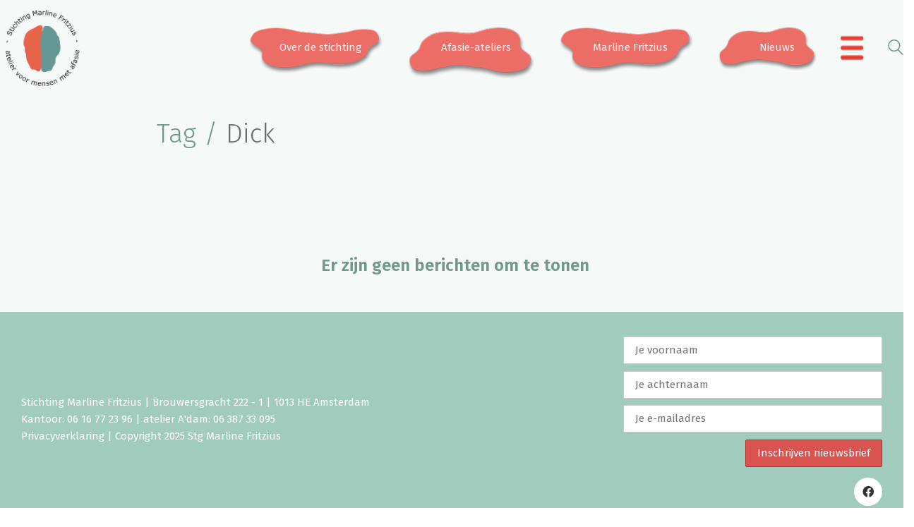

--- FILE ---
content_type: text/html; charset=UTF-8
request_url: https://www.stichtingmarlinefritzius.nl/tag/dick/
body_size: 89084
content:
<!DOCTYPE html>

<html class="no-js" lang="nl-NL">
<head>
    <meta charset="UTF-8">
    <meta name="viewport" content="width=device-width, initial-scale=1.0">

	<title>Dick &#8211; Stichting Marline Fritzius</title>
<link rel="preconnect" href="https://fonts.googleapis.com">
<link rel="preconnect" href="https://fonts.gstatic.com" crossorigin>
<link rel="preload" href="https://fonts.gstatic.com/s/firasans/v11/va9B4kDNxMZdWfMOD5VnPKreRhf6Xl7Glw.woff2" as="font" type="font/woff2" crossorigin>
<link rel="preload" href="https://fonts.gstatic.com/s/firasans/v11/va9E4kDNxMZdWfMOD5Vvl4jLazX3dA.woff2" as="font" type="font/woff2" crossorigin>
<link rel="preload" href="https://fonts.gstatic.com/s/firasans/v11/va9B4kDNxMZdWfMOD5VnZKveRhf6Xl7Glw.woff2" as="font" type="font/woff2" crossorigin>
<link rel="preload" href="https://fonts.gstatic.com/s/firasans/v11/va9B4kDNxMZdWfMOD5VnSKzeRhf6Xl7Glw.woff2" as="font" type="font/woff2" crossorigin>
<meta name='robots' content='max-image-preview:large' />
<link rel='dns-prefetch' href='//stats.wp.com' />
<link rel='dns-prefetch' href='//fonts.googleapis.com' />
<link rel="alternate" type="application/rss+xml" title="Stichting Marline Fritzius &raquo; feed" href="https://www.stichtingmarlinefritzius.nl/feed/" />
<link rel="alternate" type="application/rss+xml" title="Stichting Marline Fritzius &raquo; reacties feed" href="https://www.stichtingmarlinefritzius.nl/comments/feed/" />
<link rel="alternate" type="application/rss+xml" title="Stichting Marline Fritzius &raquo; Dick tag feed" href="https://www.stichtingmarlinefritzius.nl/tag/dick/feed/" />
		<style>
			.lazyload,
			.lazyloading {
				max-width: 100%;
			}
		</style>
		<style id='wp-img-auto-sizes-contain-inline-css'>
img:is([sizes=auto i],[sizes^="auto," i]){contain-intrinsic-size:3000px 1500px}
/*# sourceURL=wp-img-auto-sizes-contain-inline-css */
</style>
<link rel='stylesheet' id='dashicons-css' href='https://www.stichtingmarlinefritzius.nl/wp-includes/css/dashicons.min.css?ver=6.9' media='all' />
<link rel='stylesheet' id='wp-jquery-ui-dialog-css' href='https://www.stichtingmarlinefritzius.nl/wp-includes/css/jquery-ui-dialog.min.css?ver=6.9' media='all' />
<style id='wp-emoji-styles-inline-css'>

	img.wp-smiley, img.emoji {
		display: inline !important;
		border: none !important;
		box-shadow: none !important;
		height: 1em !important;
		width: 1em !important;
		margin: 0 0.07em !important;
		vertical-align: -0.1em !important;
		background: none !important;
		padding: 0 !important;
	}
/*# sourceURL=wp-emoji-styles-inline-css */
</style>
<style id='wp-block-library-inline-css'>
:root{--wp-block-synced-color:#7a00df;--wp-block-synced-color--rgb:122,0,223;--wp-bound-block-color:var(--wp-block-synced-color);--wp-editor-canvas-background:#ddd;--wp-admin-theme-color:#007cba;--wp-admin-theme-color--rgb:0,124,186;--wp-admin-theme-color-darker-10:#006ba1;--wp-admin-theme-color-darker-10--rgb:0,107,160.5;--wp-admin-theme-color-darker-20:#005a87;--wp-admin-theme-color-darker-20--rgb:0,90,135;--wp-admin-border-width-focus:2px}@media (min-resolution:192dpi){:root{--wp-admin-border-width-focus:1.5px}}.wp-element-button{cursor:pointer}:root .has-very-light-gray-background-color{background-color:#eee}:root .has-very-dark-gray-background-color{background-color:#313131}:root .has-very-light-gray-color{color:#eee}:root .has-very-dark-gray-color{color:#313131}:root .has-vivid-green-cyan-to-vivid-cyan-blue-gradient-background{background:linear-gradient(135deg,#00d084,#0693e3)}:root .has-purple-crush-gradient-background{background:linear-gradient(135deg,#34e2e4,#4721fb 50%,#ab1dfe)}:root .has-hazy-dawn-gradient-background{background:linear-gradient(135deg,#faaca8,#dad0ec)}:root .has-subdued-olive-gradient-background{background:linear-gradient(135deg,#fafae1,#67a671)}:root .has-atomic-cream-gradient-background{background:linear-gradient(135deg,#fdd79a,#004a59)}:root .has-nightshade-gradient-background{background:linear-gradient(135deg,#330968,#31cdcf)}:root .has-midnight-gradient-background{background:linear-gradient(135deg,#020381,#2874fc)}:root{--wp--preset--font-size--normal:16px;--wp--preset--font-size--huge:42px}.has-regular-font-size{font-size:1em}.has-larger-font-size{font-size:2.625em}.has-normal-font-size{font-size:var(--wp--preset--font-size--normal)}.has-huge-font-size{font-size:var(--wp--preset--font-size--huge)}.has-text-align-center{text-align:center}.has-text-align-left{text-align:left}.has-text-align-right{text-align:right}.has-fit-text{white-space:nowrap!important}#end-resizable-editor-section{display:none}.aligncenter{clear:both}.items-justified-left{justify-content:flex-start}.items-justified-center{justify-content:center}.items-justified-right{justify-content:flex-end}.items-justified-space-between{justify-content:space-between}.screen-reader-text{border:0;clip-path:inset(50%);height:1px;margin:-1px;overflow:hidden;padding:0;position:absolute;width:1px;word-wrap:normal!important}.screen-reader-text:focus{background-color:#ddd;clip-path:none;color:#444;display:block;font-size:1em;height:auto;left:5px;line-height:normal;padding:15px 23px 14px;text-decoration:none;top:5px;width:auto;z-index:100000}html :where(.has-border-color){border-style:solid}html :where([style*=border-top-color]){border-top-style:solid}html :where([style*=border-right-color]){border-right-style:solid}html :where([style*=border-bottom-color]){border-bottom-style:solid}html :where([style*=border-left-color]){border-left-style:solid}html :where([style*=border-width]){border-style:solid}html :where([style*=border-top-width]){border-top-style:solid}html :where([style*=border-right-width]){border-right-style:solid}html :where([style*=border-bottom-width]){border-bottom-style:solid}html :where([style*=border-left-width]){border-left-style:solid}html :where(img[class*=wp-image-]){height:auto;max-width:100%}:where(figure){margin:0 0 1em}html :where(.is-position-sticky){--wp-admin--admin-bar--position-offset:var(--wp-admin--admin-bar--height,0px)}@media screen and (max-width:600px){html :where(.is-position-sticky){--wp-admin--admin-bar--position-offset:0px}}

/*# sourceURL=wp-block-library-inline-css */
</style><style id='global-styles-inline-css'>
:root{--wp--preset--aspect-ratio--square: 1;--wp--preset--aspect-ratio--4-3: 4/3;--wp--preset--aspect-ratio--3-4: 3/4;--wp--preset--aspect-ratio--3-2: 3/2;--wp--preset--aspect-ratio--2-3: 2/3;--wp--preset--aspect-ratio--16-9: 16/9;--wp--preset--aspect-ratio--9-16: 9/16;--wp--preset--color--black: #000000;--wp--preset--color--cyan-bluish-gray: #abb8c3;--wp--preset--color--white: #ffffff;--wp--preset--color--pale-pink: #f78da7;--wp--preset--color--vivid-red: #cf2e2e;--wp--preset--color--luminous-vivid-orange: #ff6900;--wp--preset--color--luminous-vivid-amber: #fcb900;--wp--preset--color--light-green-cyan: #7bdcb5;--wp--preset--color--vivid-green-cyan: #00d084;--wp--preset--color--pale-cyan-blue: #8ed1fc;--wp--preset--color--vivid-cyan-blue: #0693e3;--wp--preset--color--vivid-purple: #9b51e0;--wp--preset--gradient--vivid-cyan-blue-to-vivid-purple: linear-gradient(135deg,rgb(6,147,227) 0%,rgb(155,81,224) 100%);--wp--preset--gradient--light-green-cyan-to-vivid-green-cyan: linear-gradient(135deg,rgb(122,220,180) 0%,rgb(0,208,130) 100%);--wp--preset--gradient--luminous-vivid-amber-to-luminous-vivid-orange: linear-gradient(135deg,rgb(252,185,0) 0%,rgb(255,105,0) 100%);--wp--preset--gradient--luminous-vivid-orange-to-vivid-red: linear-gradient(135deg,rgb(255,105,0) 0%,rgb(207,46,46) 100%);--wp--preset--gradient--very-light-gray-to-cyan-bluish-gray: linear-gradient(135deg,rgb(238,238,238) 0%,rgb(169,184,195) 100%);--wp--preset--gradient--cool-to-warm-spectrum: linear-gradient(135deg,rgb(74,234,220) 0%,rgb(151,120,209) 20%,rgb(207,42,186) 40%,rgb(238,44,130) 60%,rgb(251,105,98) 80%,rgb(254,248,76) 100%);--wp--preset--gradient--blush-light-purple: linear-gradient(135deg,rgb(255,206,236) 0%,rgb(152,150,240) 100%);--wp--preset--gradient--blush-bordeaux: linear-gradient(135deg,rgb(254,205,165) 0%,rgb(254,45,45) 50%,rgb(107,0,62) 100%);--wp--preset--gradient--luminous-dusk: linear-gradient(135deg,rgb(255,203,112) 0%,rgb(199,81,192) 50%,rgb(65,88,208) 100%);--wp--preset--gradient--pale-ocean: linear-gradient(135deg,rgb(255,245,203) 0%,rgb(182,227,212) 50%,rgb(51,167,181) 100%);--wp--preset--gradient--electric-grass: linear-gradient(135deg,rgb(202,248,128) 0%,rgb(113,206,126) 100%);--wp--preset--gradient--midnight: linear-gradient(135deg,rgb(2,3,129) 0%,rgb(40,116,252) 100%);--wp--preset--font-size--small: 13px;--wp--preset--font-size--medium: 20px;--wp--preset--font-size--large: 36px;--wp--preset--font-size--x-large: 42px;--wp--preset--spacing--20: 0.44rem;--wp--preset--spacing--30: 0.67rem;--wp--preset--spacing--40: 1rem;--wp--preset--spacing--50: 1.5rem;--wp--preset--spacing--60: 2.25rem;--wp--preset--spacing--70: 3.38rem;--wp--preset--spacing--80: 5.06rem;--wp--preset--shadow--natural: 6px 6px 9px rgba(0, 0, 0, 0.2);--wp--preset--shadow--deep: 12px 12px 50px rgba(0, 0, 0, 0.4);--wp--preset--shadow--sharp: 6px 6px 0px rgba(0, 0, 0, 0.2);--wp--preset--shadow--outlined: 6px 6px 0px -3px rgb(255, 255, 255), 6px 6px rgb(0, 0, 0);--wp--preset--shadow--crisp: 6px 6px 0px rgb(0, 0, 0);}:where(.is-layout-flex){gap: 0.5em;}:where(.is-layout-grid){gap: 0.5em;}body .is-layout-flex{display: flex;}.is-layout-flex{flex-wrap: wrap;align-items: center;}.is-layout-flex > :is(*, div){margin: 0;}body .is-layout-grid{display: grid;}.is-layout-grid > :is(*, div){margin: 0;}:where(.wp-block-columns.is-layout-flex){gap: 2em;}:where(.wp-block-columns.is-layout-grid){gap: 2em;}:where(.wp-block-post-template.is-layout-flex){gap: 1.25em;}:where(.wp-block-post-template.is-layout-grid){gap: 1.25em;}.has-black-color{color: var(--wp--preset--color--black) !important;}.has-cyan-bluish-gray-color{color: var(--wp--preset--color--cyan-bluish-gray) !important;}.has-white-color{color: var(--wp--preset--color--white) !important;}.has-pale-pink-color{color: var(--wp--preset--color--pale-pink) !important;}.has-vivid-red-color{color: var(--wp--preset--color--vivid-red) !important;}.has-luminous-vivid-orange-color{color: var(--wp--preset--color--luminous-vivid-orange) !important;}.has-luminous-vivid-amber-color{color: var(--wp--preset--color--luminous-vivid-amber) !important;}.has-light-green-cyan-color{color: var(--wp--preset--color--light-green-cyan) !important;}.has-vivid-green-cyan-color{color: var(--wp--preset--color--vivid-green-cyan) !important;}.has-pale-cyan-blue-color{color: var(--wp--preset--color--pale-cyan-blue) !important;}.has-vivid-cyan-blue-color{color: var(--wp--preset--color--vivid-cyan-blue) !important;}.has-vivid-purple-color{color: var(--wp--preset--color--vivid-purple) !important;}.has-black-background-color{background-color: var(--wp--preset--color--black) !important;}.has-cyan-bluish-gray-background-color{background-color: var(--wp--preset--color--cyan-bluish-gray) !important;}.has-white-background-color{background-color: var(--wp--preset--color--white) !important;}.has-pale-pink-background-color{background-color: var(--wp--preset--color--pale-pink) !important;}.has-vivid-red-background-color{background-color: var(--wp--preset--color--vivid-red) !important;}.has-luminous-vivid-orange-background-color{background-color: var(--wp--preset--color--luminous-vivid-orange) !important;}.has-luminous-vivid-amber-background-color{background-color: var(--wp--preset--color--luminous-vivid-amber) !important;}.has-light-green-cyan-background-color{background-color: var(--wp--preset--color--light-green-cyan) !important;}.has-vivid-green-cyan-background-color{background-color: var(--wp--preset--color--vivid-green-cyan) !important;}.has-pale-cyan-blue-background-color{background-color: var(--wp--preset--color--pale-cyan-blue) !important;}.has-vivid-cyan-blue-background-color{background-color: var(--wp--preset--color--vivid-cyan-blue) !important;}.has-vivid-purple-background-color{background-color: var(--wp--preset--color--vivid-purple) !important;}.has-black-border-color{border-color: var(--wp--preset--color--black) !important;}.has-cyan-bluish-gray-border-color{border-color: var(--wp--preset--color--cyan-bluish-gray) !important;}.has-white-border-color{border-color: var(--wp--preset--color--white) !important;}.has-pale-pink-border-color{border-color: var(--wp--preset--color--pale-pink) !important;}.has-vivid-red-border-color{border-color: var(--wp--preset--color--vivid-red) !important;}.has-luminous-vivid-orange-border-color{border-color: var(--wp--preset--color--luminous-vivid-orange) !important;}.has-luminous-vivid-amber-border-color{border-color: var(--wp--preset--color--luminous-vivid-amber) !important;}.has-light-green-cyan-border-color{border-color: var(--wp--preset--color--light-green-cyan) !important;}.has-vivid-green-cyan-border-color{border-color: var(--wp--preset--color--vivid-green-cyan) !important;}.has-pale-cyan-blue-border-color{border-color: var(--wp--preset--color--pale-cyan-blue) !important;}.has-vivid-cyan-blue-border-color{border-color: var(--wp--preset--color--vivid-cyan-blue) !important;}.has-vivid-purple-border-color{border-color: var(--wp--preset--color--vivid-purple) !important;}.has-vivid-cyan-blue-to-vivid-purple-gradient-background{background: var(--wp--preset--gradient--vivid-cyan-blue-to-vivid-purple) !important;}.has-light-green-cyan-to-vivid-green-cyan-gradient-background{background: var(--wp--preset--gradient--light-green-cyan-to-vivid-green-cyan) !important;}.has-luminous-vivid-amber-to-luminous-vivid-orange-gradient-background{background: var(--wp--preset--gradient--luminous-vivid-amber-to-luminous-vivid-orange) !important;}.has-luminous-vivid-orange-to-vivid-red-gradient-background{background: var(--wp--preset--gradient--luminous-vivid-orange-to-vivid-red) !important;}.has-very-light-gray-to-cyan-bluish-gray-gradient-background{background: var(--wp--preset--gradient--very-light-gray-to-cyan-bluish-gray) !important;}.has-cool-to-warm-spectrum-gradient-background{background: var(--wp--preset--gradient--cool-to-warm-spectrum) !important;}.has-blush-light-purple-gradient-background{background: var(--wp--preset--gradient--blush-light-purple) !important;}.has-blush-bordeaux-gradient-background{background: var(--wp--preset--gradient--blush-bordeaux) !important;}.has-luminous-dusk-gradient-background{background: var(--wp--preset--gradient--luminous-dusk) !important;}.has-pale-ocean-gradient-background{background: var(--wp--preset--gradient--pale-ocean) !important;}.has-electric-grass-gradient-background{background: var(--wp--preset--gradient--electric-grass) !important;}.has-midnight-gradient-background{background: var(--wp--preset--gradient--midnight) !important;}.has-small-font-size{font-size: var(--wp--preset--font-size--small) !important;}.has-medium-font-size{font-size: var(--wp--preset--font-size--medium) !important;}.has-large-font-size{font-size: var(--wp--preset--font-size--large) !important;}.has-x-large-font-size{font-size: var(--wp--preset--font-size--x-large) !important;}
/*# sourceURL=global-styles-inline-css */
</style>

<style id='classic-theme-styles-inline-css'>
/*! This file is auto-generated */
.wp-block-button__link{color:#fff;background-color:#32373c;border-radius:9999px;box-shadow:none;text-decoration:none;padding:calc(.667em + 2px) calc(1.333em + 2px);font-size:1.125em}.wp-block-file__button{background:#32373c;color:#fff;text-decoration:none}
/*# sourceURL=/wp-includes/css/classic-themes.min.css */
</style>
<link rel='stylesheet' id='formcraft-common-css' href='https://www.stichtingmarlinefritzius.nl/wp-content/plugins/formcraft3/dist/formcraft-common.css?ver=3.9.12' media='all' />
<link rel='stylesheet' id='formcraft-form-css' href='https://www.stichtingmarlinefritzius.nl/wp-content/plugins/formcraft3/dist/form.css?ver=3.9.12' media='all' />
<link rel='stylesheet' id='go-portfolio-magnific-popup-styles-css' href='https://www.stichtingmarlinefritzius.nl/wp-content/plugins/go_portfolio/assets/plugins/magnific-popup/magnific-popup.css?ver=1.7.4' media='all' />
<link rel='stylesheet' id='go-portfolio-styles-css' href='https://www.stichtingmarlinefritzius.nl/wp-content/plugins/go_portfolio/assets/css/go_portfolio_styles.css?ver=1.7.4' media='all' />
<style id='go-portfolio-styles-inline-css'>
@media only screen and (min-width: 768px) and (max-width: 959px) {
		.gw-gopf-posts { letter-spacing:10px; }
		.gw-gopf {
			
			margin:0 auto;
		}
		.gw-gopf-1col .gw-gopf-col-wrap { 
        	float:left !important;		
			margin-left:0 !important;
        	width:100%;		
		} 
		.gw-gopf-2cols .gw-gopf-col-wrap,
		.gw-gopf-3cols .gw-gopf-col-wrap,
		.gw-gopf-4cols .gw-gopf-col-wrap,
		.gw-gopf-5cols .gw-gopf-col-wrap,
		.gw-gopf-6cols .gw-gopf-col-wrap,
		.gw-gopf-7cols .gw-gopf-col-wrap,
		.gw-gopf-8cols .gw-gopf-col-wrap,
		.gw-gopf-9cols .gw-gopf-col-wrap,
		.gw-gopf-10cols .gw-gopf-col-wrap { width:50% !important; }		
	}

		@media only screen and (min-width: 480px) and (max-width: 767px) {
		.gw-gopf-posts { letter-spacing:20px; }
		.gw-gopf {
			
			margin:0 auto;
		}		
		.gw-gopf-1col .gw-gopf-col-wrap,
		.gw-gopf-2cols .gw-gopf-col-wrap,
		.gw-gopf-3cols .gw-gopf-col-wrap,
		.gw-gopf-4cols .gw-gopf-col-wrap,
		.gw-gopf-5cols .gw-gopf-col-wrap,
		.gw-gopf-6cols .gw-gopf-col-wrap,
		.gw-gopf-7cols .gw-gopf-col-wrap,
		.gw-gopf-8cols .gw-gopf-col-wrap,
		.gw-gopf-9cols .gw-gopf-col-wrap,
		.gw-gopf-10cols .gw-gopf-col-wrap { 
        	float:left !important;		
			margin-left:0 !important;
        	width:100%;
		}

		/* RTL */
		.gw-gopf-rtl.gw-gopf-1col .gw-gopf-col-wrap,
		.gw-gopf-rtl.gw-gopf-2cols .gw-gopf-col-wrap,
		.gw-gopf-rtl.gw-gopf-3cols .gw-gopf-col-wrap,
		.gw-gopf-rtl.gw-gopf-4cols .gw-gopf-col-wrap,
		.gw-gopf-rtl.gw-gopf-5cols .gw-gopf-col-wrap,
		.gw-gopf-rtl.gw-gopf-6cols .gw-gopf-col-wrap,
		.gw-gopf-rtl.gw-gopf-7cols .gw-gopf-col-wrap,
		.gw-gopf-rtl.gw-gopf-8cols .gw-gopf-col-wrap,
		.gw-gopf-rtl.gw-gopf-9cols .gw-gopf-col-wrap,
		.gw-gopf-rtl.gw-gopf-10cols .gw-gopf-col-wrap { float:right !important; }
		
		.gw-gopf-slider-type.gw-gopf-rtl.gw-gopf-1col .gw-gopf-col-wrap,
		.gw-gopf-slider-type.gw-gopf-rtl.gw-gopf-2cols .gw-gopf-col-wrap,
		.gw-gopf-slider-type.gw-gopf-rtl.gw-gopf-3cols .gw-gopf-col-wrap,
		.gw-gopf-slider-type.gw-gopf-rtl.gw-gopf-4cols .gw-gopf-col-wrap,
		.gw-gopf-slider-type.gw-gopf-rtl.gw-gopf-5cols .gw-gopf-col-wrap,
		.gw-gopf-slider-type.gw-gopf-rtl.gw-gopf-6cols .gw-gopf-col-wrap,
		.gw-gopf-slider-type.gw-gopf-rtl.gw-gopf-7cols .gw-gopf-col-wrap,
		.gw-gopf-slider-type.gw-gopf-rtl.gw-gopf-8cols .gw-gopf-col-wrap,
		.gw-gopf-slider-type.gw-gopf-rtl.gw-gopf-9cols .gw-gopf-col-wrap,
		.gw-gopf-slider-type.gw-gopf-rtl.gw-gopf-10cols .gw-gopf-col-wrap { float:left !important; }
		
	}
	
	
		@media only screen and (max-width: 479px) {
		.gw-gopf-posts { letter-spacing:30px; }
		.gw-gopf {
			max-width:400px;
			margin:0 auto;
		}
		.gw-gopf-1col .gw-gopf-col-wrap,
		.gw-gopf-2cols .gw-gopf-col-wrap,
		.gw-gopf-3cols .gw-gopf-col-wrap,
		.gw-gopf-4cols .gw-gopf-col-wrap,
		.gw-gopf-5cols .gw-gopf-col-wrap,
		.gw-gopf-6cols .gw-gopf-col-wrap,
		.gw-gopf-7cols .gw-gopf-col-wrap,
		.gw-gopf-8cols .gw-gopf-col-wrap,
		.gw-gopf-9cols .gw-gopf-col-wrap,
		.gw-gopf-10cols .gw-gopf-col-wrap {
        	margin-left:0 !important;
        	float:left !important;
        	width:100%;
         }
		 
		/* RTL */
		.gw-gopf-rtl.gw-gopf-1col .gw-gopf-col-wrap,
		.gw-gopf-rtl.gw-gopf-2cols .gw-gopf-col-wrap,
		.gw-gopf-rtl.gw-gopf-3cols .gw-gopf-col-wrap,
		.gw-gopf-rtl.gw-gopf-4cols .gw-gopf-col-wrap,
		.gw-gopf-rtl.gw-gopf-5cols .gw-gopf-col-wrap,
		.gw-gopf-rtl.gw-gopf-6cols .gw-gopf-col-wrap,
		.gw-gopf-rtl.gw-gopf-7cols .gw-gopf-col-wrap,
		.gw-gopf-rtl.gw-gopf-8cols .gw-gopf-col-wrap,
		.gw-gopf-rtl.gw-gopf-9cols .gw-gopf-col-wrap,
		.gw-gopf-rtl.gw-gopf-10cols .gw-gopf-col-wrap { float:right !important; }
		
		.gw-gopf-slider-type.gw-gopf-rtl.gw-gopf-1col .gw-gopf-col-wrap,
		.gw-gopf-slider-type.gw-gopf-rtl.gw-gopf-2cols .gw-gopf-col-wrap,
		.gw-gopf-slider-type.gw-gopf-rtl.gw-gopf-3cols .gw-gopf-col-wrap,
		.gw-gopf-slider-type.gw-gopf-rtl.gw-gopf-4cols .gw-gopf-col-wrap,
		.gw-gopf-slider-type.gw-gopf-rtl.gw-gopf-5cols .gw-gopf-col-wrap,
		.gw-gopf-slider-type.gw-gopf-rtl.gw-gopf-6cols .gw-gopf-col-wrap,
		.gw-gopf-slider-type.gw-gopf-rtl.gw-gopf-7cols .gw-gopf-col-wrap,
		.gw-gopf-slider-type.gw-gopf-rtl.gw-gopf-8cols .gw-gopf-col-wrap,
		.gw-gopf-slider-type.gw-gopf-rtl.gw-gopf-9cols .gw-gopf-col-wrap,
		.gw-gopf-slider-type.gw-gopf-rtl.gw-gopf-10cols .gw-gopf-col-wrap { float:left !important; }		
		 
	}
/*# sourceURL=go-portfolio-styles-inline-css */
</style>
<link rel='stylesheet' id='mc4wp-form-themes-css' href='https://www.stichtingmarlinefritzius.nl/wp-content/plugins/mailchimp-for-wp/assets/css/form-themes.css?ver=4.11.1' media='all' />
<link rel='stylesheet' id='wpdreams-asl-basic-css' href='https://www.stichtingmarlinefritzius.nl/wp-content/plugins/ajax-search-lite/css/style.basic.css?ver=4.13.4' media='all' />
<style id='wpdreams-asl-basic-inline-css'>

					div[id*='ajaxsearchlitesettings'].searchsettings .asl_option_inner label {
						font-size: 0px !important;
						color: rgba(0, 0, 0, 0);
					}
					div[id*='ajaxsearchlitesettings'].searchsettings .asl_option_inner label:after {
						font-size: 11px !important;
						position: absolute;
						top: 0;
						left: 0;
						z-index: 1;
					}
					.asl_w_container {
						width: 100%;
						margin: 0px 0px 0px 0px;
						min-width: 200px;
					}
					div[id*='ajaxsearchlite'].asl_m {
						width: 100%;
					}
					div[id*='ajaxsearchliteres'].wpdreams_asl_results div.resdrg span.highlighted {
						font-weight: bold;
						color: #d9312b;
						background-color: #eee;
					}
					div[id*='ajaxsearchliteres'].wpdreams_asl_results .results img.asl_image {
						width: 70px;
						height: 70px;
						object-fit: cover;
					}
					div[id*='ajaxsearchlite'].asl_r .results {
						max-height: none;
					}
					div[id*='ajaxsearchlite'].asl_r {
						position: absolute;
					}
				
						div.asl_r.asl_w.vertical .results .item::after {
							display: block;
							position: absolute;
							bottom: 0;
							content: '';
							height: 1px;
							width: 100%;
							background: #D8D8D8;
						}
						div.asl_r.asl_w.vertical .results .item.asl_last_item::after {
							display: none;
						}
					
/*# sourceURL=wpdreams-asl-basic-inline-css */
</style>
<link rel='stylesheet' id='wpdreams-asl-instance-css' href='https://www.stichtingmarlinefritzius.nl/wp-content/plugins/ajax-search-lite/css/style-simple-red.css?ver=4.13.4' media='all' />
<link rel='stylesheet' id='bsf-Defaults-css' href='https://www.stichtingmarlinefritzius.nl/wp-content/uploads/smile_fonts/Defaults/Defaults.css?ver=3.21.2' media='all' />
<link rel='stylesheet' id='kalium-bootstrap-css-css' href='https://www.stichtingmarlinefritzius.nl/wp-content/themes/kalium/assets/css/bootstrap.min.css?ver=3.30.1766060015' media='all' />
<link rel='stylesheet' id='kalium-theme-base-css-css' href='https://www.stichtingmarlinefritzius.nl/wp-content/themes/kalium/assets/css/base.min.css?ver=3.30.1766060015' media='all' />
<link rel='stylesheet' id='kalium-theme-style-new-css-css' href='https://www.stichtingmarlinefritzius.nl/wp-content/themes/kalium/assets/css/new/style.min.css?ver=3.30.1766060015' media='all' />
<link rel='stylesheet' id='kalium-theme-other-css-css' href='https://www.stichtingmarlinefritzius.nl/wp-content/themes/kalium/assets/css/other.min.css?ver=3.30.1766060015' media='all' />
<link rel='stylesheet' id='kalium-style-css-css' href='https://www.stichtingmarlinefritzius.nl/wp-content/themes/kalium/style.css?ver=3.30.1766060015' media='all' />
<link rel='stylesheet' id='custom-skin-css' href='https://www.stichtingmarlinefritzius.nl/wp-content/themes/kalium-child/custom-skin.css?ver=ef42ed44caffce8142f876d786a6e542' media='all' />
<link rel='stylesheet' id='kalium-child-css' href='https://www.stichtingmarlinefritzius.nl/wp-content/themes/kalium-child/style.css?ver=6.9' media='all' />
<link rel='stylesheet' id='typolab-fira-sans-font-1-css' href='https://fonts.googleapis.com/css2?family=Fira+Sans%3Awght%40300%3B400%3B500%3B600&#038;display=swap&#038;ver=3.30' media='all' />
	<script type="text/javascript">
		var ajaxurl = ajaxurl || 'https://www.stichtingmarlinefritzius.nl/wp-admin/admin-ajax.php';
			</script>
	
<style data-font-appearance-settings>h1, .h1, .section-title h1 {
	font-size: 38px;
}
@media screen and (max-width: 992px) {
h1, .h1, .section-title h1 {
	font-size: 30px;
}
}
@media screen and (max-width: 768px) {
h1, .h1, .section-title h1 {
	font-size: 28px;
}
}
h2, .h2, .single-post .post-comments--section-title h2, .section-title h2 {
	font-size: 26px;
}
@media screen and (max-width: 992px) {
h2, .h2, .single-post .post-comments--section-title h2, .section-title h2 {
	font-size: 24px;
}
}
@media screen and (max-width: 768px) {
h2, .h2, .single-post .post-comments--section-title h2, .section-title h2 {
	font-size: 22px;
}
}
h3, .h3, .section-title h3 {
	font-size: 23px;
}
@media screen and (max-width: 992px) {
h3, .h3, .section-title h3 {
	font-size: 21px;
}
}
@media screen and (max-width: 768px) {
h3, .h3, .section-title h3 {
	font-size: 19px;
}
}
h4, .h4, .section-title h4 {
	font-size: 18px;
}
@media screen and (max-width: 992px) {
h4, .h4, .section-title h4 {
	font-size: 16px;
}
}
@media screen and (max-width: 768px) {
h4, .h4, .section-title h4 {
	font-size: 15px;
}
}
h5, .h5 {
	font-size: 18px;
}
@media screen and (max-width: 992px) {
h5, .h5 {
	font-size: 16px;
}
}
@media screen and (max-width: 768px) {
h5, .h5 {
	font-size: 15px;
}
}
h6, .h6 {
	font-size: 15px;
}
@media screen and (max-width: 992px) {
h6, .h6 {
	font-size: 16px;
}
}
@media screen and (max-width: 768px) {
h6, .h6 {
	font-size: 15px;
}
}
p, .section-title p {
	font-size: 17px;
}
@media screen and (max-width: 992px) {
p, .section-title p {
	font-size: 15px;
}
}
@media screen and (max-width: 768px) {
p, .section-title p {
	font-size: 14px;
}
}
.main-header.menu-type-standard-menu .standard-menu-container div.menu>ul>li>a, .main-header.menu-type-standard-menu .standard-menu-container ul.menu>li>a {
	font-size: 21px;
}
@media screen and (max-width: 992px) {
.main-header.menu-type-standard-menu .standard-menu-container div.menu>ul>li>a, .main-header.menu-type-standard-menu .standard-menu-container ul.menu>li>a {
	font-size: 19px;
}
}
@media screen and (max-width: 768px) {
.main-header.menu-type-standard-menu .standard-menu-container div.menu>ul>li>a, .main-header.menu-type-standard-menu .standard-menu-container ul.menu>li>a {
	font-size: 17px;
}
}
.main-header.menu-type-standard-menu .standard-menu-container div.menu>ul ul li a, .main-header.menu-type-standard-menu .standard-menu-container ul.menu ul li a {
	font-size: 16px;
}
@media screen and (max-width: 768px) {
.main-header.menu-type-standard-menu .standard-menu-container div.menu>ul ul li a, .main-header.menu-type-standard-menu .standard-menu-container ul.menu ul li a {
	font-size: 15px;
}
}










.mobile-menu-wrapper .mobile-menu-container div.menu>ul>li>a, .mobile-menu-wrapper .mobile-menu-container ul.menu>li>a, .mobile-menu-wrapper .mobile-menu-container .cart-icon-link-mobile-container a, .mobile-menu-wrapper .mobile-menu-container .search-form input {
	font-size: 18px;
}
@media screen and (max-width: 992px) {
.mobile-menu-wrapper .mobile-menu-container div.menu>ul>li>a, .mobile-menu-wrapper .mobile-menu-container ul.menu>li>a, .mobile-menu-wrapper .mobile-menu-container .cart-icon-link-mobile-container a, .mobile-menu-wrapper .mobile-menu-container .search-form input {
	font-size: 17px;
}
}
@media screen and (max-width: 768px) {
.mobile-menu-wrapper .mobile-menu-container div.menu>ul>li>a, .mobile-menu-wrapper .mobile-menu-container ul.menu>li>a, .mobile-menu-wrapper .mobile-menu-container .cart-icon-link-mobile-container a, .mobile-menu-wrapper .mobile-menu-container .search-form input {
	font-size: 16px;
}
}
.mobile-menu-wrapper .mobile-menu-container div.menu>ul>li ul>li>a, .mobile-menu-wrapper .mobile-menu-container ul.menu>li ul>li>a {
	font-size: 17px;
}
@media screen and (max-width: 992px) {
.mobile-menu-wrapper .mobile-menu-container div.menu>ul>li ul>li>a, .mobile-menu-wrapper .mobile-menu-container ul.menu>li ul>li>a {
	font-size: 16px;
}
}
@media screen and (max-width: 768px) {
.mobile-menu-wrapper .mobile-menu-container div.menu>ul>li ul>li>a, .mobile-menu-wrapper .mobile-menu-container ul.menu>li ul>li>a {
	font-size: 15px;
}
}







.blog-posts .box-holder .post-info h2, .wpb_wrapper .lab-blog-posts .blog-post-entry .blog-post-content-container .blog-post-title {
	font-size: 55px;
	text-transform: uppercase;
}
@media screen and (max-width: 992px) {
.blog-posts .box-holder .post-info h2, .wpb_wrapper .lab-blog-posts .blog-post-entry .blog-post-content-container .blog-post-title {
	font-size: 46px;
}
}
@media screen and (max-width: 768px) {
.blog-posts .box-holder .post-info h2, .wpb_wrapper .lab-blog-posts .blog-post-entry .blog-post-content-container .blog-post-title {
	font-size: 44px;
}
}
.single-blog-holder .blog-title h1 {
	font-size: 55px;
	text-transform: uppercase;
}
@media screen and (max-width: 992px) {
.single-blog-holder .blog-title h1 {
	font-size: 46px;
}
}
@media screen and (max-width: 768px) {
.single-blog-holder .blog-title h1 {
	font-size: 44px;
}
}</style>
<style data-custom-selectors>h3, h4, h5, h6{font-family:"Fira Sans";font-style:normal;font-weight:600}.single-blog-holder .blog-title h1{font-family:"Fira Sans";font-style:normal;font-weight:300}body, p{font-family:"Fira Sans";font-style:normal;font-weight:normal}.main-header.menu-type-standard-menu .standard-menu-container div.menu>ul>li>a, .main-header.menu-type-standard-menu .standard-menu-container ul.menu>li>a, .main-header.menu-type-standard-menu .standard-menu-container div.menu>ul ul li a, .main-header.menu-type-standard-menu .standard-menu-container ul.menu ul li a{font-family:"Fira Sans";font-style:normal;font-weight:300}.main-header.menu-type-standard-menu .standard-menu-container div.menu>ul>li>a, .main-header.menu-type-standard-menu .standard-menu-container ul.menu>li>a, .main-header.menu-type-standard-menu .standard-menu-container div.menu>ul ul li a, .main-header.menu-type-standard-menu .standard-menu-container ul.menu ul li a{font-family:"Fira Sans";font-style:normal;font-weight:normal}.section-title h1, .section-title h2, .section-title h3, .section-title h4, .section-title h5, .section-title h6{font-family:"Fira Sans";font-style:normal;font-weight:300}.tablepress tfoot th, .tablepress thead th{font-family:"Fira Sans";font-style:normal;font-weight:normal}h1, h2{font-family:"Fira Sans";font-style:normal;font-weight:500}</style><script type="text/javascript" src="https://www.stichtingmarlinefritzius.nl/wp-includes/js/jquery/jquery.min.js?ver=3.7.1" id="jquery-core-js"></script>
<script type="text/javascript" src="https://www.stichtingmarlinefritzius.nl/wp-includes/js/jquery/jquery-migrate.min.js?ver=3.4.1" id="jquery-migrate-js"></script>
<script></script><link rel="https://api.w.org/" href="https://www.stichtingmarlinefritzius.nl/wp-json/" /><link rel="alternate" title="JSON" type="application/json" href="https://www.stichtingmarlinefritzius.nl/wp-json/wp/v2/tags/425" /><link rel="EditURI" type="application/rsd+xml" title="RSD" href="https://www.stichtingmarlinefritzius.nl/xmlrpc.php?rsd" />
<meta name="generator" content="WordPress 6.9" />
	<style>img#wpstats{display:none}</style>
				<script>
			document.documentElement.className = document.documentElement.className.replace('no-js', 'js');
		</script>
				<style>
			.no-js img.lazyload {
				display: none;
			}

			figure.wp-block-image img.lazyloading {
				min-width: 150px;
			}

			.lazyload,
			.lazyloading {
				--smush-placeholder-width: 100px;
				--smush-placeholder-aspect-ratio: 1/1;
				width: var(--smush-image-width, var(--smush-placeholder-width)) !important;
				aspect-ratio: var(--smush-image-aspect-ratio, var(--smush-placeholder-aspect-ratio)) !important;
			}

						.lazyload, .lazyloading {
				opacity: 0;
			}

			.lazyloaded {
				opacity: 1;
				transition: opacity 400ms;
				transition-delay: 0ms;
			}

					</style>
		<style id="theme-custom-css">.postid-1058 ul,.postid-1063 ul,.postid-1053 ul,.postid-1050 ul,.postid-1045 ul,.postid-1039 ul,.postid-1035 ul,.postid-1030 ul,.postid-1024 ul,.postid-1021 ul,.postid-1018 ul,.postid-1015 ul,.postid-1012 ul,.postid-1008 ul,.postid-207 ul,.postid-158 ul{list-style-type: none;}@media only screen and (min-width: 1400px) and (max-width: 5000px) {span.email {text-align: left;font-size: 90%;}}@media only screen and (min-width: 100px) and (max-width: 1400px) {span.email {text-align: left;font-size: 72%;}}.aio-icon-img .img-icon {    width: 1em;    max-width: 100%!important;    -webkit-border-radius: 0!important;    border-radius: 5px !important;    -webkit-box-shadow: none!important;    box-shadow: none!important;    display: block;    font-size: inherit;}.aw-icon-levensloop {    border-radius: 8px !important;    border: 4px solid #EC6D65;    display: block;}.ult_hotspot_container img {    border: none;    -webkit-box-shadow: none;    box-shadow: none;    height: auto;    width: 100%;    max-width: 200% !important;}.gw-gopf-has-overlay .gw-gopf-post-overlay, .gw-gopf-touch .gw-gopf-has-overlay .gw-gopf-post-overlay-hover:hover .gw-gopf-post-overlay, .gw-gopf-touch .gw-gopf-has-overlay .gw-gopf-post-header:hover .gw-gopf-post-overlay {    border-radius: 20px 20px 20px 20px !important;}.kolmax300 {    max-width: 550px;}.site-footer .footer-bottom a {    color: #fff;}.site-footer .footer-bottom {    color: #fff;}p.footer-text a {color: #fff !important;}p.footer-text a:hover {color: #435b53 !important;}@media only screen and (min-width: 1400px) and (max-width: 5000px) {p.footer-text a {font-size: 115%;}}@media only screen and (min-width: 100px) and (max-width: 1400px) {p.footer-text a {font-size: 90%;}}.maxw {max-width: 800px;align-self: center}@media (min-width: 1200px) {.container, .content-area {    width: 860px;}#jig1 .jig-caption {    display: none;    background: #212d29  !important;    padding: 0 7px 2px 9px;    margin: 0;    border-radius: 0px 0px 20px 20px;}#jig1 .jig-caption-title {    overflow: hidden;    line-height: normal;    box-sizing: border-box !important;    color: #FFF !important;    font-size: 17px !important;    font-weight: bold;    text-align: left;    padding: 5px 0 9px 7px !important;}@media only screen and (min-width: 1000px) and (max-width: 5000px) {.postid-158.single-post .post .entry-header .post-title {    text-align: left;font-size: 215%;}}h2.gokunstwerktitel {text-align: center;}h2.goagendatitel  {text-align: center;}ult-tooltipster-default {max-width: 400px !important;}ult-tooltipster-content {max-width: 400px !important;}h3.levensloopjaar {font-size: 160% !important;color: #71988B !important;}p.levensloop {font-size: 145% !important;color: #333 !important;    line-height: 135% !important;}h3.levensloop {font-size: 160% !important;color: #71988B !important;}body.search-results .section-title {    display: none;}.search-results-holder .result-box .result-info .post-link {    display: none;}a:hover {  color: hotpink;}.widget.widget_product_search .search-bar input[name="s"], .widget.widget_search .search-bar input[name="s"] {    height: 40px;    background-color: #eee;    border: none;    border-radius: 20px;    box-shadow: none;    width: 100%;    font-weight: 400;}.widget.widget_product_search .search-bar input[name="s"], .widget.widget_search .search-bar input[name="s"] {    padding-bottom: 1px !important;    font-size: 110% !important;    color: #A1CBBD !important;    padding-top: 1px !important;}.gw-gopf-slider-controls-wrap {    display: none;}.blog-posts .post-item.template-standard .post-details, .blog-posts .post-item.template-standard .post-thumbnail {    border: none;}@media only screen and (min-width: 1400px) and (max-width: 5000px) {.single-post .row .post-image {    padding: 0 15px;    margin: 30px 25%;    }}@media only screen and (min-width: 1000px) and (max-width: 1400px) {.single-post .row .post-image {    padding: 0 15px;    margin: 30px 22%;    }}@media only screen and (min-width: 800px) and (max-width: 1000px) {.single-post .row .post-image {    padding: 0 15px;    margin: 30px 20%;    }}@media only screen and (min-width: 100px) and (max-width: 900px) {.single-post .row .post-image {    padding: 0 15px;    margin: 30px 12%;    }}h3.locatie1 {text-align: left;font-size: 120%;    padding-left: 0px !important;    padding-right: 20px !important;}h3.locatie2 {text-align: left;font-size: 100%;    padding-left: 0px !important;padding-right: 20px !important;}p.locatie1 {text-align: left;font-size: 95%;    padding-left: 12px !important;}p.locatie2 {text-align: left;font-size: 95%;    padding-left: 12px !important;}@media only screen and (min-width: 1400px) and (max-width: 5000px) {p.locatie3 {text-align: left;font-size: 95%;    padding-left: 12px !important;}}@media only screen and (min-width: 10px) and (max-width: 1400px) {p.locatie3 {text-align: left;font-size: 75%;    padding-left: 12px !important;}}.single-post .post .entry-header .post-title {    text-align: center;}.single-post .post .entry-header .post-title {text-align: center;}h1, h2 {text-align: left;}h2.h2-groot {    font-size: 200%;    color: #E53E34 !important;text-align: left;}#jig1 .jig-overlay {  border-radius: 15px;  text-shadow: 0 0.075em 0.075em rgba(0,0,0,0.05);-webkit-box-shadow: 0 8px 6px -6px #ccc;   -moz-box-shadow: 0 8px 6px -6px #ccc;        box-shadow: 0 8px 6px -6px #ccc;}.justified-image-grid .jig-imageContainer img, .justified-image-grid .jig-pixastic {  border-radius: 15px;  text-shadow: 0 0.075em 0.075em rgba(0,0,0,0.05);-webkit-box-shadow: 0 8px 6px -6px #ccc;   -moz-box-shadow: 0 8px 6px -6px #ccc;        box-shadow: 0 8px 6px -6px #ccc;}#jig1 .jig-overlay {  border-radius: 15px;  text-shadow: 0 0.075em 0.075em rgba(0,0,0,0.05);-webkit-box-shadow: 0 8px 6px -6px #ccc;   -moz-box-shadow: 0 8px 6px -6px #ccc;        box-shadow: 0 8px 6px -6px #ccc;}@media only screen and (min-width: 2400px) and (max-width: 5000px) {    #menu-hoofdmenu > .menu-item > a{margin-left:1px !important;    }}@media only screen and (min-width: 1800px) and (max-width: 2400px) {    #menu-hoofdmenu > .menu-item > a{margin-left:1px !important;    }}@media only screen and (min-width: 1600px) and (max-width: 1800px) {    #menu-hoofdmenu > .menu-item > a{margin-left:1px !important;    }}@media only screen and (min-width: 1400px) and (max-width: 1600px) {    #menu-hoofdmenu > .menu-item > a{margin-left:1px !important;    }}@media only screen and (min-width: 1200px) and (max-width: 1400px) {    #menu-hoofdmenu > .menu-item > a{margin-right:1px !important;    }}@media only screen and (min-width: 900px) and (max-width: 1200px) {    #menu-hoofdmenu > .menu-item > a{margin-right:1px !important;    }}@media only screen and (min-width: 2600px) and (max-width: 5000px) {.menu-aw3 a {margin-right:570px !important;}}@media only screen and (min-width: 2100px) and (max-width: 2600px) {.menu-aw3 a {margin-right:470px !important;}}@media only screen and (min-width: 1800px) and (max-width: 2100px) {.menu-aw3 a {margin-right:320px !important;}}@media only screen and (min-width: 1600px) and (max-width: 1800px) {.menu-aw3 a {margin-right:160px !important;}}@media only screen and (min-width: 1400px) and (max-width: 1600px) {.menu-aw3 a {margin-right:90px !important;}}@media only screen and (min-width: 1250px) and (max-width: 1400px) {.menu-aw3 a {margin-right:360px !important;}}@media only screen and (min-width: 1000px) and (max-width: 1250px) {.menu-aw3 a {margin-right:390px !important;}}@media only screen and (min-width: 900px) and (max-width: 1200px) {.menu-aw3 a {margin-right:20px !important;}}@media only screen and (min-width: 2600px) and (max-width: 5000px) {.menu-aw0 a {margin-right:1px !important;}}@media only screen and (min-width: 2100px) and (max-width: 2600px) {.menu-aw0 a {margin-right:1px !important;}}@media only screen and (min-width: 1800px) and (max-width: 2100px) {.menu-aw0 a {margin-right:1px !important;}}@media only screen and (min-width: 1600px) and (max-width: 1800px) {.menu-aw0 a {margin-right:1px !important;}}@media only screen and (min-width: 1400px) and (max-width: 1600px) {.menu-aw0 a {margin-right:1px !important;}}@media only screen and (min-width: 1300px) and (max-width: 1400px) {.menu-aw0 a {margin-right:1px !important;}}@media only screen and (min-width: 1250px) and (max-width: 1300px) {.menu-aw0 a {margin-right:1px !important;}}@media only screen and (min-width: 1000px) and (max-width: 1250px) {.menu-aw0 a {margin-right:1px !important;}}@media only screen and (min-width: 700px) and (max-width: 1000px) {.menu-aw0 a {display: none;}}#footer .footer-widgets {display: none;}.container, .content-area {    padding-left: 0px;    padding-right: 0px;}.site-footer.footer-bottom-horizontal .footer-bottom-content .footer-content-right {    font-size: 15px;    color: #fff !important;    padding-right: 30px;padding-left: 30px;}.site-footer .footer-bottom-content .copyrights p {    font-size: 15px;    color: #fff !important;    padding-right: 30px;padding-left: 30px;}.site-footer .footer-bottom-content {    padding-top: 20px;    padding-bottom: 20px;    background: #A1CBBD;}.widget.widget_product_search .search-bar input[name="s"], .widget.widget_search .search-bar input[name="s"] {    padding-top: 20px;    background: #fff;    color: #333;}.widget.widget_product_search .search-bar input[name="s"], .widget.widget_search .search-bar input[name="s"] {    padding-bottom: 55px;}.single-post .post .entry-header .post-title {    font-size: 170%;    margin: 0;}.image-placeholder>img {    border-radius: 14px;border: 1px solid #555;}.page-id-58 .wrapper,.page-id-109 .wrapper,.page-id-111 .wrapper,.page-id-113 .wrapper,.page-id-137 .wrapper,.page-id-233 .wrapper,.page-id-231 .wrapper,.page-id-237 .wrapper,.page-id-240 .wrapper,.page-id-247 .wrapper,.postid-160 .wrapper  {    background: #fff;}.wrapper {    background: #f5f9f8;}.page-id-706  .menu-aw0 a {font-size: 100% !important;padding-left:5px !important;padding-right:35px !important;padding-top:17px !important;padding-bottom:36px !important;    min-width: 200px;    background-image: url('https://www.stichtingmarlinefritzius.nl/wp-content/uploads/marline-fritzius-menubutton-op-kop-240hoover.png');    background-repeat: no-repeat;    color: #fdf0ef !important;  background-size: 100% 90%;}.page-id-706  .menu-aw0 a:hover {    color: #fff !important;    background-image: url('https://www.stichtingmarlinefritzius.nl/wp-content/uploads/marline-fritzius-menubutton-op-kop-240.png');    background-repeat: no-repeat;}.page-id-109  .menu-aw a {font-size: 100% !important;padding-left:32px !important;padding-right:33px !important;padding-top:17px !important;padding-bottom:36px !important;    min-width: 180px;    background-image: url('https://www.stichtingmarlinefritzius.nl/wp-content/uploads/marline-fritzius-menubutton-1-hoover-160.png');    background-repeat: no-repeat;    color: #fdf0ef !important;background-size: 100% 95%;}.page-id-109  .menu-aw a:hover {    color: #fff !important;    background-image: url('https://www.stichtingmarlinefritzius.nl/wp-content/uploads/marline-fritzius-menubutton-1-160px.png');    background-repeat: no-repeat;}.page-id-111 .menu-aw2 a {font-size: 100% !important;padding-left:5px !important;padding-right:41px !important;padding-top:17px !important;padding-bottom:36px !important;    min-width: 200px;    background-image: url('https://www.stichtingmarlinefritzius.nl/wp-content/uploads/marline-fritzius-menubutton-op-kop-240hoover.png');    background-repeat: no-repeat;    color: #fdf0ef !important;  background-size: 100% 90%;}.page-id-111 .menu-aw2 a:hover {    color: #fff !important;    background-image: url('https://www.stichtingmarlinefritzius.nl/wp-content/uploads/marline-fritzius-menubutton-op-kop-240.png');    background-repeat: no-repeat;}.page-id-113 .menu-aw3 a {font-size: 100% !important;padding-left:0px !important;padding-right:31px !important;padding-top:17px !important;padding-bottom:36px !important;    min-width: 140px;    background-image: url('https://www.stichtingmarlinefritzius.nl/wp-content/uploads/marline-fritzius-menubutton-1-hoover-190.png');    background-repeat: no-repeat;    color: #fdf0ef !important;  background-size: 100% 80%;}.page-id-113 .menu-aw3 a:hover {    color: #fff !important;    background-image: url('https://www.stichtingmarlinefritzius.nl/wp-content/uploads/marline-fritzius-menubutton-1-190px.png');    background-repeat: no-repeat;}.menu-aw0 a {font-size: 100% !important;padding-left:5px !important;padding-right:35px !important;padding-top:17px !important;padding-bottom:36px !important;    min-width: 200px;    background-image: url('https://www.stichtingmarlinefritzius.nl/wp-content/uploads/marline-fritzius-menubutton-op-kop-240.png');    background-repeat: no-repeat;    color: #fdf0ef !important;  background-size: 100% 90%;}.menu-aw0 a:hover {    color: #fff !important;    background-image: url('https://www.stichtingmarlinefritzius.nl/wp-content/uploads/marline-fritzius-menubutton-op-kop-240hoover.png');    background-repeat: no-repeat;}.menu-aw a {font-size: 100% !important;padding-left:32px !important;padding-right:33px !important;padding-top:17px !important;padding-bottom:36px !important;    min-width: 180px;    background-image: url('https://www.stichtingmarlinefritzius.nl/wp-content/uploads/marline-fritzius-menubutton-1-160px.png');    background-repeat: no-repeat;    color: #fdf0ef !important;background-size: 100% 95%;}.menu-aw a:hover {    color: #fff !important;    background-image: url('https://www.stichtingmarlinefritzius.nl/wp-content/uploads/marline-fritzius-menubutton-1-hoover-160.png');    background-repeat: no-repeat;}.menu-aw2 a {font-size: 100% !important;padding-left:5px !important;padding-right:41px !important;padding-top:17px !important;padding-bottom:36px !important;    min-width: 200px;    background-image: url('https://www.stichtingmarlinefritzius.nl/wp-content/uploads/marline-fritzius-menubutton-op-kop-240.png');    background-repeat: no-repeat;    color: #fdf0ef !important;  background-size: 100% 90%;}.menu-aw2 a:hover {    color: #fff !important;    background-image: url('https://www.stichtingmarlinefritzius.nl/wp-content/uploads/marline-fritzius-menubutton-op-kop-240hoover.png');    background-repeat: no-repeat;}.menu-aw3 a {font-size: 100% !important;padding-left:0px !important;padding-right:31px !important;padding-top:17px !important;padding-bottom:36px !important;    min-width: 140px;    background-image: url('https://www.stichtingmarlinefritzius.nl/wp-content/uploads/marline-fritzius-menubutton-1-160px.png');    background-repeat: no-repeat;    color: #fdf0ef !important;  background-size: 100% 80%;}.menu-aw3 a:hover {    color: #fff !important;    background-image: url('https://www.stichtingmarlinefritzius.nl/wp-content/uploads/marline-fritzius-menubutton-1-hoover-160.png');    background-repeat: no-repeat;}.menu-aw-hamb a {margin-top:17px !important;font-size: 100% !important;padding-left:0px !important;padding-right:1px !important;padding-top:17px !important;padding-bottom:36px !important;    min-width: 40px;    background-image: url('https://www.stichtingmarlinefritzius.nl/wp-content/uploads/marline-fritzius-menu-hamburger1-40.png');    background-repeat: no-repeat;    color: #fdf0ef !important;  background-size: 100% 80%;}.menu-aw-hambsub a {font-size: 100% !important;padding-left:0px !important;padding-right:1px !important;padding-top:1px !important;padding-bottom:6px !important;    min-width: 40px;    background-image: none;    color: #fdf0ef !important;  background-size: 100% 80%;}.menu-mobiel-aw a {font-size: 150% !important;    color: #E53E34 !important;}.menu-mobiel-aw2 a {font-size: 90% !important;    color: #71988B !important;}#main-wrapper .site-header .container .logo-and-menu-container .menu-column .standard-menu-container nav #menu-hoofdmenu .menu-item:nth-child(1) a:nth-child(1){border-width:7px !important;}body {    line-height: 1.61;}p {    padding-left: 12px;}h1, h2, h3, h3, h4, h5 {color: #71988B !important;margin: 33px 2px 12px 12px;}p.inleiding {    font-size: 132%;    line-height: 160%;    color: #71988B;margin-left: -1px;margin-top: 1px;     margin-bottom: 25px;  }p.wit {    color: #ffffff;}span.lgrijs {         color: #ddd;}span.grijs {         color: #aaa;}p.center {text-align: center;}p.nopadding {padding-left: 0px;}p.centermedium {    font-size: 120%;text-align: center;}a.linkwit { color: #ffffff;}a.linkwit:hover { color: #f3f3f3;}p.groter {    font-size: 120%;}p.groot {    font-size: 160%;}p.klein {    font-size: 85%;}p.mini {    font-size: 70%;}p.colofon {    font-size: 60%;}.single-post .post .post-share-networks .share-title {    display: none;}html .formcraft-css .fc-form .final-success span {    display: block;    -webkit-animation: successIn .8s;    animation: successIn .8s;    color: inherit;font-size: 120% !important;}.wrapper a:after, footer.main-footer a:after {  background: transparent !important;}.button {  background-color: #EC6D65;   border: none;  color: white;  padding: 15px 28px;  text-align: center;  text-decoration: none;  display: inline-block;  font-size: 16px;  line-height: 140%;    margin: 12px 2px 14px 0px;   cursor: pointer;  border-radius: 30px;  text-shadow: 0 0.075em 0.075em rgba(0,0,0,0.05);-webkit-box-shadow: 0 8px 6px -6px #ccc;   -moz-box-shadow: 0 8px 6px -6px #ccc;        box-shadow: 0 8px 6px -6px #ccc;}.button:hover {  background-color: #E53E34;  text-shadow: 0 0.075em 0.075em rgba(0,0,0,0.3);-webkit-box-shadow: 0 8px 6px -6px #ddd;   -moz-box-shadow: 0 8px 6px -6px #ddd;        box-shadow: 0 8px 6px -6px #ddd;}.bt-diap {background-color: #fff; border: 1px solid #0cb5d7; color: #0cb5d7;} .bt-diap:hover {background-color: #0cb5d7; border: 1px solid #0cb5d7; color: #0cb5d7;} img.randje {    border-radius: 4px;    box-shadow: 0 10px 50px rgba(51,73,90,.1);    margin: 40px 100px 40px 1px !important;    display: block;    height: auto;padding: 12px 12px 12px 12px;    border: 1px solid #ddd;max-width: 85%;}hr.coolest{margin: 35px -20px 20px -500px;border-style: dotted;border-color: #00c4ff;padding: 0 2%;}.pad0              { padding: 0px 0px 0px 0px; }.pad1            { padding: 15px 15px 15px 15px; }.pad1001  { padding: 15px 0px 15px 0px; }.pad1000             { padding: 15px 0px 0px 0px; }.pad0010             { padding: 0px 0px 15px 0px; }.pad0101     { padding: 0px 15px 0px 15px; }.pad0100                { padding: 0px 0px 0px 15px; }.pad0001              { padding: 0px 15px 0px 0px; }.pad2            { padding: 30px 30px 30px 30px; }.pad2002  { padding: 30px 0px 30px 0px; }.pad2000             { padding: 30px 0px 0px 0px; }.pad0020             { padding: 0px 0px 30px 0px; }.pad0202     { padding: 0px 30px 0px 30px; }.pad0200                { padding: 0px 0px 0px 30px; }.pad0002              { padding: 0px 30px 0px 0px; }.pad2112  { padding: 30px 15px 15px 30px; }.pad2111             { padding: 30px 15px 15px 15px; }.pad1121             { padding: 15px 15px 15px 30px; }.pad1212     { padding: 15px 30px 15px 30px; }.pad1211                { padding: 15px 15px 15px 30px; }.pad1112              { padding: 15px 30px 15px 15px; }.mar0              { margin: 0px 0px 0px 0px; }.mar1            { margin: 15px 15px 15px 15px; }.mar1001  { margin: 15px 0px 15px 0px; }.mar1000             { margin: 15px 0px 0px 0px; }.mar0010             { margin: 0px 0px 15px 0px; }.mar0101     { margin: 0px 15px 0px 15px; }.mar0100                { margin: 0px 0px 0px 15px; }.mar0001              { margin: 0px 15px 0px 0px; }.mar2            { margin: 30px 30px 30px 30px; }.mar2002  { margin: 30px 0px 30px 0px; }.mar2000             { margin: 30px 0px 0px 0px; }.mar0020             { margin: 0px 0px 30px 0px; }.mar0202     { margin: 0px 30px 0px 30px; }.mar0200                { margin: 0px 0px 0px 30px; }.mar0002              { margin: 0px 30px 0px 0px; }.mar2112  { margin: 30px 15px 15px 30px; }.mar2111             { margin: 30px 15px 15px 15px; }.mar1121             { margin: 15px 15px 15px 30px; }.mar1212     { margin: 15px 30px 15px 30px; }.mar1211                { margin: 15px 15px 15px 30px; }.mar1112              { margin: 15px 30px 15px 15px; }.bor1            { border-color: #f2f2f2; border-style: solid; border-width: 1px 1px 1px 1px; }.bor1001  { border-color: #f2f2f2; border-style: solid; border-width: 1px 0px 1px 0px; }.bor1000             { border-color: #f2f2f2; border-style: solid; border-width: 1px 0px 0px 0px; }.bor0010             { border-color: #f2f2f2; border-style: solid; border-width: 0px 0px 1px 0px; }.bor0101     { border-color: #f2f2f2; border-style: solid; border-width: 0px 1px 0px 1px; }.bor0100                { border-color: #f2f2f2; border-style: solid; border-width: 0px 0px 0px 1px; }.bor0001              { border-color: #f2f2f2; border-style: solid; border-width: 0px 1px 0px 0px; }.bor2            { border-color: #f2f2f2; border-style: solid; border-width: 5px 5px 5px 5px; }.bor2002  { border-color: #f2f2f2; border-style: solid; border-width: 5px 0px 5px 0px; }.bor2000             { border-color: #f2f2f2; border-style: solid; border-width: 5px 0px 0px 0px; }.bor0020             { border-color: #f2f2f2; border-style: solid; border-width: 0px 0px 5px 0px; }.bor0202     { border-color: #f2f2f2; border-style: solid; border-width: 0px 5px 0px 5px; }.bor0200                { border-color: #f2f2f2; border-style: solid; border-width: 0px 0px 0px 5px; }.bor0002              { border-color: #f2f2f2; border-style: solid; border-width: 0px 5px 0px 0px; }.bor3            { border-color: #f2f2f2; border-style: solid; border-width: 15px 15px 15px 15px; }.bor3003  { border-color: #f2f2f2; border-style: solid; border-width: 15px 0px 15px 0px; }.bor3000             { border-color: #f2f2f2; border-style: solid; border-width: 15px 0px 0px 0px; }.bor0030             { border-color: #f2f2f2; border-style: solid; border-width: 0px 0px 15px 0px; }.bor0303     { border-color: #f2f2f2; border-style: solid; border-width: 0px 15px 0px 15px; }.bor0300                { border-color: #f2f2f2; border-style: solid; border-width: 0px 0px 0px 15px; }.bor0003              { border-color: #f2f2f2; border-style: solid; border-width: 0px 15px 0px 0px; }.fade-in-01 { opacity: 1; animation-name: fadeIn-AW01; animation-iteration-count: 1; animation-timing-function: ease-in; animation-duration: 0.5s; }.fade-in-02 { opacity: 1; animation-name: fadeIn-AW02; animation-iteration-count: 1; animation-timing-function: ease-in; animation-duration: 0.6s; }.fade-in-03 { opacity: 1; animation-name: fadeIn-AW03; animation-iteration-count: 1; animation-timing-function: ease-in; animation-duration: 0.7s; }.fade-in-04 { opacity: 1; animation-name: fadeIn-AW04; animation-iteration-count: 1; animation-timing-function: ease-in; animation-duration: 0.8s; }.fade-in-05 { opacity: 1; animation-name: fadeIn-AW05; animation-iteration-count: 1; animation-timing-function: ease-in; animation-duration: 0.9s; }.fade-in-06 { opacity: 1; animation-name: fadeIn-AW06; animation-iteration-count: 1; animation-timing-function: ease-in; animation-duration: 1.0s; }.fade-in-07 { opacity: 1; animation-name: fadeIn-AW07; animation-iteration-count: 1; animation-timing-function: ease-in; animation-duration: 1.1s; }.fade-in-08 { opacity: 1; animation-name: fadeIn-AW08; animation-iteration-count: 1; animation-timing-function: ease-in; animation-duration: 1.2s; }@keyframes fadeIn-AW01 {0% { opacity: 0; }100% { opacity: 1; }}@keyframes fadeIn-AW02 {0% { opacity: 0; }10% { opacity: 0; }100% { opacity: 1; }}@keyframes fadeIn-AW03 {0% { opacity: 0; }20% { opacity: 0; }100% { opacity: 1; }}@keyframes fadeIn-AW04 {0% { opacity: 0; }30% { opacity: 0; }100% { opacity: 1; }}@keyframes fadeIn-AW05 {0% { opacity: 0; }40% { opacity: 0; }100% { opacity: 1; }}@keyframes fadeIn-AW06 {0% { opacity: 0; }50% { opacity: 0; }100% { opacity: 1; }}@keyframes fadeIn-AW07 {0% { opacity: 0; }60% { opacity: 0; }100% { opacity: 1; }}@keyframes fadeIn-AW08 {0% { opacity: 0; }70% { opacity: 0; }100% { opacity: 1; }}.min20 {min-height: 20px;}.min25 {min-height: 25px;}.min30 {min-height: 30px;}.min40 {min-height: 40px;}.min50 {min-height: 50px;}.min60 {min-height: 60px;}.min70 {min-height: 70px;}.min80 {min-height: 80px;}.min90 {min-height: 90px;}.min100 {min-height: 100px;}.min110 {min-height: 110px;}.min120 {min-height: 120px;}.min130 {min-height: 130px;}.min140 {min-height: 140px;}.min150 {min-height: 150px;}.min160 {min-height: 160px;}.min170 {min-height: 170px;}.min180 {min-height: 180px;}.min190 {min-height: 190px;}.min200 {min-height: 200px;}.min250 {min-height: 250px;}.min300 {min-height: 300px;}.min350 {min-height: 350px;}.min400 {min-height: 400px;}.min450 {min-height: 450px;}.min500 {min-height: 500px;}.vc_column_container>.vc_column-inner {    box-sizing: border-box;    padding-left: 15px;    padding-right: 15px;    width: 90%;}#mc_embed_signup {    background: #fff;    clear: left;    font: 14px Helvetica, Arial, sans-serif;    padding: 25px;}// HIDE PLACEHOLDER TEXT ON FOCUS  input:focus {    &::-webkit-input-placeholder {       color: transparent;       -webkit-transition: color 0.2s ease;       transition: color 0.2s ease;    }    &:-moz-placeholder {        color: transparent;       -webkit-transition: color 0.2s ease;       transition: color 0.2s ease;    }    &::-moz-placeholder {         color: transparent;       -webkit-transition: color 0.2s ease;       transition: color 0.2s ease;    }    &:-ms-input-placeholder {         color: transparent;       -webkit-transition: color 0.2s ease;       transition: color 0.2s ease;    }  }// Edwin</style><script>var mobile_menu_breakpoint = 1250;</script><style data-appended-custom-css="true">@media screen and (min-width:1251px) { .mobile-menu-wrapper,.mobile-menu-overlay,.header-block__item--mobile-menu-toggle {display: none;} }</style><style data-appended-custom-css="true">@media screen and (max-width:1250px) { .header-block__item--standard-menu-container {display: none;} }</style>				<link rel="preconnect" href="https://fonts.gstatic.com" crossorigin />
				<link rel="preload" as="style" href="//fonts.googleapis.com/css?family=Open+Sans&display=swap" />
								<link rel="stylesheet" href="//fonts.googleapis.com/css?family=Open+Sans&display=swap" media="all" />
				<meta name="generator" content="Powered by WPBakery Page Builder - drag and drop page builder for WordPress."/>
<noscript><style> .wpb_animate_when_almost_visible { opacity: 1; }</style></noscript><link rel='stylesheet' id='kalium-fontawesome-css-css' href='https://www.stichtingmarlinefritzius.nl/wp-content/themes/kalium/assets/vendors/font-awesome/css/all.min.css?ver=3.30.1766060015' media='all' />
</head>
<body data-rsssl=1 class="archive tag tag-dick tag-425 wp-theme-kalium wp-child-theme-kalium-child metaslider-plugin wpb-js-composer js-comp-ver-8.7.2 vc_responsive">

<div class="mobile-menu-wrapper mobile-menu-slide">

    <div class="mobile-menu-container">

		<ul id="menu-mobiel-menu" class="menu"><li id="menu-item-4264" class="menu-item menu-item-type-post_type menu-item-object-page menu-item-4264"><a href="https://www.stichtingmarlinefritzius.nl/handleiding-website/">Handleiding website</a></li>
<li id="menu-item-144" class="menu-mobiel-aw menu-item menu-item-type-post_type menu-item-object-page menu-item-144"><a href="https://www.stichtingmarlinefritzius.nl/afasie-ateliers/">Afasie-ateliers</a></li>
<li id="menu-item-2506" class="menu-mobiel-aw menu-item menu-item-type-post_type menu-item-object-page menu-item-2506"><a href="https://www.stichtingmarlinefritzius.nl/marline-fritzius/">Marline Fritzius</a></li>
<li id="menu-item-1116" class="menu-mobiel-aw2 menu-item menu-item-type-post_type menu-item-object-page menu-item-1116"><a href="https://www.stichtingmarlinefritzius.nl/nieuws/">Nieuws</a></li>
<li id="menu-item-262" class="menu-mobiel-aw2 menu-item menu-item-type-post_type menu-item-object-page menu-item-262"><a href="https://www.stichtingmarlinefritzius.nl/aanmelden/">Aanmelden</a></li>
<li id="menu-item-261" class="menu-mobiel-aw2 menu-item menu-item-type-post_type menu-item-object-page menu-item-261"><a href="https://www.stichtingmarlinefritzius.nl/coordinatoren-ateliers/">Coördinatoren ateliers</a></li>
<li id="menu-item-260" class="menu-mobiel-aw2 menu-item menu-item-type-post_type menu-item-object-page menu-item-260"><a href="https://www.stichtingmarlinefritzius.nl/vrijwilligers/">Vrijwilligers</a></li>
<li id="menu-item-259" class="menu-mobiel-aw2 menu-item menu-item-type-post_type menu-item-object-page menu-item-259"><a href="https://www.stichtingmarlinefritzius.nl/algemene-informatie/">Algemene Informatie</a></li>
<li id="menu-item-4684" class="menu-item menu-item-type-post_type menu-item-object-page menu-item-4684"><a href="https://www.stichtingmarlinefritzius.nl/nieuwsbrief/">Nieuwsbrief</a></li>
<li id="menu-item-258" class="menu-mobiel-aw2 menu-item menu-item-type-post_type menu-item-object-page menu-item-258"><a href="https://www.stichtingmarlinefritzius.nl/contact/">Contact</a></li>
<li id="menu-item-4265" class="menu-mobiel-aw2 menu-item menu-item-type-post_type menu-item-object-page menu-item-4265"><a href="https://www.stichtingmarlinefritzius.nl/faq/">Veel gestelde vragen</a></li>
</ul>
		            <form role="search" method="get" class="search-form" action="https://www.stichtingmarlinefritzius.nl/">
                <input type="search" class="search-field" placeholder="Zoeken..." value="" name="s" id="search_mobile_inp"/>

                <label for="search_mobile_inp">
                    <i class="fa fa-search"></i>
                </label>

                <input type="submit" class="search-submit" value="Ga"/>
            </form>
		
		
		
    </div>

</div>

<div class="mobile-menu-overlay"></div>
<div class="wrapper" id="main-wrapper">

	<style data-appended-custom-css="true">.header-block {border-bottom: 1px solid transparent}</style><style data-appended-custom-css="true">.header-block {box-shadow: 0px 0px 0px transparent}</style><style data-appended-custom-css="true">.header-block, .site-header--static-header-type {padding-top: 8px;}</style><style data-appended-custom-css="true">.header-block, .site-header--static-header-type {padding-bottom: 20px;}</style>    <header class="site-header main-header menu-type-standard-menu fullwidth-header is-sticky">

		<div class="header-block">

	
	<div class="header-block__row-container container">

		<div class="header-block__row header-block__row--main">
			        <div class="header-block__column header-block__logo header-block--auto-grow">
			<style data-appended-custom-css="true">.logo-image {width:120px;height:120px;}</style><style data-appended-custom-css="true">@media screen and (max-width: 1250px) { .logo-image {width:100px;height:100px;} }</style>    <a href="https://www.stichtingmarlinefritzius.nl" class="header-logo logo-image" aria-label="Go to homepage">
		            <img data-src="https://www.stichtingmarlinefritzius.nl/wp-content/uploads/MF_logo1020-oktober-2020-2.png" class="main-logo lazyload" width="120" height="120" alt="Stichting Marline Fritzius" src="[data-uri]" style="--smush-placeholder-width: 120px; --smush-placeholder-aspect-ratio: 120/120;" />
		    </a>
        </div>
		        <div class="header-block__column header-block--content-right header-block--align-right">

            <div class="header-block__items-row">
				<div class="header-block__item header-block__item--type-menu-main-menu header-block__item--standard-menu-container"><div class="standard-menu-container menu-skin-main"><nav class="nav-container-main-menu"><ul id="menu-hoofdmenu" class="menu"><li id="menu-item-711" class="menu-aw0 menu-item menu-item-type-post_type menu-item-object-page menu-item-711"><a href="https://www.stichtingmarlinefritzius.nl/over-de-stichting/"><span>Over de stichting</span></a></li>
<li id="menu-item-117" class="menu-aw menu-item menu-item-type-post_type menu-item-object-page menu-item-117"><a href="https://www.stichtingmarlinefritzius.nl/afasie-ateliers/"><span>Afasie-ateliers</span></a></li>
<li id="menu-item-2496" class="menu-aw2 menu-item menu-item-type-post_type menu-item-object-page menu-item-2496"><a href="https://www.stichtingmarlinefritzius.nl/marline-fritzius/"><span>Marline Fritzius</span></a></li>
<li id="menu-item-3097" class="menu-aw3 menu-item menu-item-type-post_type menu-item-object-page menu-item-3097"><a href="https://www.stichtingmarlinefritzius.nl/nieuws/"><span>Nieuws</span></a></li>
<li id="menu-item-126" class="menu-aw-hamb menu-item menu-item-type-custom menu-item-object-custom menu-item-has-children menu-item-126"><a href="#"><span>.</span></a>
<ul class="sub-menu">
	<li id="menu-item-3229" class="menu-aw-hambsub menu-item menu-item-type-post_type menu-item-object-page menu-item-3229"><a href="https://www.stichtingmarlinefritzius.nl/handleiding-website/"><span>Handleiding website</span></a></li>
	<li id="menu-item-5570" class="menu-aw-hambsub menu-item menu-item-type-post_type menu-item-object-page menu-item-5570"><a href="https://www.stichtingmarlinefritzius.nl/alle-deelnemers/"><span>Alle deelnemers</span></a></li>
	<li id="menu-item-257" class="menu-aw-hambsub menu-item menu-item-type-post_type menu-item-object-page menu-item-257"><a href="https://www.stichtingmarlinefritzius.nl/aanmelden/"><span>Aanmelden</span></a></li>
	<li id="menu-item-256" class="menu-aw-hambsub menu-item menu-item-type-post_type menu-item-object-page menu-item-256"><a href="https://www.stichtingmarlinefritzius.nl/coordinatoren-ateliers/"><span>Coördinatoren ateliers</span></a></li>
	<li id="menu-item-255" class="menu-aw-hambsub menu-item menu-item-type-post_type menu-item-object-page menu-item-255"><a href="https://www.stichtingmarlinefritzius.nl/vrijwilligers/"><span>Vrijwilligers</span></a></li>
	<li id="menu-item-254" class="menu-aw-hambsub menu-item menu-item-type-post_type menu-item-object-page menu-item-254"><a href="https://www.stichtingmarlinefritzius.nl/algemene-informatie/"><span>Algemene Info</span></a></li>
	<li id="menu-item-253" class="menu-aw-hambsub menu-item menu-item-type-post_type menu-item-object-page menu-item-253"><a href="https://www.stichtingmarlinefritzius.nl/contact/"><span>Contact</span></a></li>
	<li id="menu-item-4682" class="menu-aw-hambsub menu-item menu-item-type-post_type menu-item-object-page menu-item-4682"><a href="https://www.stichtingmarlinefritzius.nl/nieuwsbrief/"><span>Nieuwsbrief</span></a></li>
	<li id="menu-item-421" class="menu-aw-hambsub menu-item menu-item-type-post_type menu-item-object-page menu-item-421"><a href="https://www.stichtingmarlinefritzius.nl/faq/"><span>Veelgestelde vragen</span></a></li>
</ul>
</li>
</ul></nav></div></div><div class="header-block__item header-block__item--type-search-field header-block__item--hide-on-mobile">        <div class="header-search-input menu-skin-main">
            <form role="search" method="get" action="https://www.stichtingmarlinefritzius.nl/">
                <div class="search-field">
                    <span>Zoeken...</span>
                    <input type="search" value="" autocomplete="off" name="s"/>
                </div>

                <div class="search-icon">
                    <a href="#" data-animation="shift" aria-label="Search site">
						<?xml version="1.0" encoding="utf-8"?>
<!-- Generator: Adobe Illustrator 19.2.1, SVG Export Plug-In . SVG Version: 6.00 Build 0)  -->
<svg height="24" width="24" version="1.1" xmlns="http://www.w3.org/2000/svg" xmlns:xlink="http://www.w3.org/1999/xlink" x="0px" y="0px"
	 viewBox="0 0 1417.3 1417.3" style="enable-background:new 0 0 1417.3 1417.3;" xml:space="preserve">
<style type="text/css">
	.st0{display:none;}
	.st1{display:inline;}
</style>
<g id="search-one">
	<path d="M976.2,925.2c90.6-98.1,147.1-229.4,147.1-374.1C1123.4,247.7,876.5,0,572.2,0S21.1,247.7,21.1,551.1
		s246.9,551.1,551.1,551.1c123.9,0,237.7-40.7,330-109.7l409.8,409.8c10,10,22.4,15,34.9,15s25.8-5,34.9-15
		c19.1-19.1,19.1-50.7,0-70.7L976.2,925.2z M120.8,551.1c0-248.6,202-451.4,451.4-451.4c248.6,0,451.4,202,451.4,451.4
		s-202,451.4-451.4,451.4S120.8,799.7,120.8,551.1z"/>
</g>
<g id="search-two" class="st0">
	<path class="st1" d="M976.2,925.2c90.6-98.1,147.1-229.4,147.1-374.1C1123.4,247.7,876.5,0,572.2,0S21.1,247.7,21.1,551.1
		s246.9,551.1,551.1,551.1c123.9,0,237.7-40.7,330-109.7l409.8,409.8c10,10,22.4,15,34.9,15s25.8-5,34.9-15
		c19.1-19.1,19.1-50.7,0-70.7L976.2,925.2z"/>
</g>
</svg>
                    </a>
                </div>

				            </form>

        </div>
		</div><div class="header-block__item header-block__item--type-menu-main-menu header-block__item--mobile-menu-toggle"><a href="#" class="toggle-bars menu-skin-main" aria-label="Toggle navigation" role="button" data-action="mobile-menu">        <span class="toggle-bars__column">
            <span class="toggle-bars__bar-lines">
                <span class="toggle-bars__bar-line toggle-bars__bar-line--top"></span>
                <span class="toggle-bars__bar-line toggle-bars__bar-line--middle"></span>
                <span class="toggle-bars__bar-line toggle-bars__bar-line--bottom"></span>
            </span>
        </span>
		</a></div>            </div>

        </div>
				</div>

	</div>

	
</div>

    </header>

<section class="page-heading" role="heading">

    <div class="container">

        <div class="row">

			
            <div class="page-heading__title-section page-heading--title-section section-title">

				
					<h1 class="page-heading__title page-heading--title">Tag  /  <span>Dick</span></h1>
				
				
            </div>

			
        </div>

    </div>

</section>    <div class="blog blog--standard">

        <div class="container">

            <div class="row">

				<div class="column column--posts"><ul id="blog-posts-main" class="blog-posts columns-3">
	
	        <h3 class="no-posts-found">Er zijn geen berichten om te tonen</h3>
			
</ul></div>
            </div>

        </div>

    </div>
</div><!-- .wrapper -->
<footer id="footer" role="contentinfo" class="site-footer main-footer footer-bottom-horizontal footer-fullwidth">

	<div class="container">
	
	<div class="footer-widgets">
		
			
		<div class="footer--widgets widget-area widgets--columned-layout widgets--columns-5" role="complementary">
			
						
		</div>
	
	</div>
	
	<hr>
	
</div>
	
        <div class="footer-bottom">

            <div class="container">

                <div class="footer-bottom-content">

					
                        <div class="footer-content-right">
							<script>(function() {
	window.mc4wp = window.mc4wp || {
		listeners: [],
		forms: {
			on: function(evt, cb) {
				window.mc4wp.listeners.push(
					{
						event   : evt,
						callback: cb
					}
				);
			}
		}
	}
})();
</script><!-- Mailchimp for WordPress v4.11.1 - https://wordpress.org/plugins/mailchimp-for-wp/ --><form id="mc4wp-form-1" class="mc4wp-form mc4wp-form-3918 mc4wp-form-theme mc4wp-form-theme-red" method="post" data-id="3918" data-name="Nieuwsbrief" ><div class="mc4wp-form-fields"><p>

    <input type="text" name="FNAME" placeholder="Je voornaam">

<p>

    <input type="text" name="LNAME" placeholder="Je achternaam">
</p>
<p>

		<input type="email" name="EMAIL" placeholder="Je e-mailadres" required />
</label>
</p>

<p>
	<input type="submit" value="Inschrijven nieuwsbrief" />
</p></div><label style="display: none !important;">Laat dit veld leeg als je een mens bent: <input type="text" name="_mc4wp_honeypot" value="" tabindex="-1" autocomplete="off" /></label><input type="hidden" name="_mc4wp_timestamp" value="1769070660" /><input type="hidden" name="_mc4wp_form_id" value="3918" /><input type="hidden" name="_mc4wp_form_element_id" value="mc4wp-form-1" /><div class="mc4wp-response"></div></form><!-- / Mailchimp for WordPress Plugin -->
 <ul class="social-networks rounded"><li><a href="https://www.facebook.com/AtelierMarlineFritzius" target="_blank" class="facebook" title="Facebook" aria-label="Facebook" rel="noopener"><i class="fab fa-facebook"></i><span class="name">Facebook</span></a></li></ul>                        </div>

					
					
                        <div class="footer-content-left">

                            <div class="copyrights site-info">
                                <p>Stichting Marline Fritzius | Brouwersgracht 222 - 1 | 1013 HE Amsterdam<br>Kantoor: 06 16 77 23 96 | atelier A'dam: 06 387 33 095<br>
<a href="https://www.stichtingmarlinefritzius.nl/privacyverklaring">Privacyverklaring</a> |  Copyright 2025 Stg Marline Fritzius</p>
                            </div>

                        </div>

					                </div>

            </div>

        </div>

	
</footer><script type="speculationrules">
{"prefetch":[{"source":"document","where":{"and":[{"href_matches":"/*"},{"not":{"href_matches":["/wp-*.php","/wp-admin/*","/wp-content/uploads/*","/wp-content/*","/wp-content/plugins/*","/wp-content/themes/kalium-child/*","/wp-content/themes/kalium/*","/*\\?(.+)"]}},{"not":{"selector_matches":"a[rel~=\"nofollow\"]"}},{"not":{"selector_matches":".no-prefetch, .no-prefetch a"}}]},"eagerness":"conservative"}]}
</script>
<script>(function() {function maybePrefixUrlField () {
  const value = this.value.trim()
  if (value !== '' && value.indexOf('http') !== 0) {
    this.value = 'http://' + value
  }
}

const urlFields = document.querySelectorAll('.mc4wp-form input[type="url"]')
for (let j = 0; j < urlFields.length; j++) {
  urlFields[j].addEventListener('blur', maybePrefixUrlField)
}
})();</script><script type="application/ld+json">{"@context":"https:\/\/schema.org\/","@type":"Organization","name":"Stichting Marline Fritzius","url":"https:\/\/www.stichtingmarlinefritzius.nl","logo":"https:\/\/www.stichtingmarlinefritzius.nl\/wp-content\/uploads\/MF_logo1020-oktober-2020-2.png"}</script><script type="text/javascript" src="https://www.stichtingmarlinefritzius.nl/wp-includes/js/jquery/ui/core.min.js?ver=1.13.3" id="jquery-ui-core-js"></script>
<script type="text/javascript" src="https://www.stichtingmarlinefritzius.nl/wp-includes/js/jquery/ui/mouse.min.js?ver=1.13.3" id="jquery-ui-mouse-js"></script>
<script type="text/javascript" src="https://www.stichtingmarlinefritzius.nl/wp-includes/js/jquery/ui/resizable.min.js?ver=1.13.3" id="jquery-ui-resizable-js"></script>
<script type="text/javascript" src="https://www.stichtingmarlinefritzius.nl/wp-includes/js/jquery/ui/draggable.min.js?ver=1.13.3" id="jquery-ui-draggable-js"></script>
<script type="text/javascript" src="https://www.stichtingmarlinefritzius.nl/wp-includes/js/jquery/ui/controlgroup.min.js?ver=1.13.3" id="jquery-ui-controlgroup-js"></script>
<script type="text/javascript" src="https://www.stichtingmarlinefritzius.nl/wp-includes/js/jquery/ui/checkboxradio.min.js?ver=1.13.3" id="jquery-ui-checkboxradio-js"></script>
<script type="text/javascript" src="https://www.stichtingmarlinefritzius.nl/wp-includes/js/jquery/ui/button.min.js?ver=1.13.3" id="jquery-ui-button-js"></script>
<script type="text/javascript" src="https://www.stichtingmarlinefritzius.nl/wp-includes/js/jquery/ui/dialog.min.js?ver=1.13.3" id="jquery-ui-dialog-js"></script>
<script type="text/javascript" src="https://www.stichtingmarlinefritzius.nl/wp-includes/js/wpdialog.min.js?ver=6.9" id="wpdialogs-js"></script>
<script type="text/javascript" id="go-portfolio-script-js-extra">
/* <![CDATA[ */
var gw_go_portfolio_settings = {"ajaxurl":"https://www.stichtingmarlinefritzius.nl/wp-admin/admin-ajax.php","mobileTransition":"enabled"};
//# sourceURL=go-portfolio-script-js-extra
/* ]]> */
</script>
<script type="text/javascript" src="https://www.stichtingmarlinefritzius.nl/wp-content/plugins/go_portfolio/assets/js/go_portfolio_scripts.js?ver=1.7.4" id="go-portfolio-script-js"></script>
<script type="text/javascript" src="https://www.stichtingmarlinefritzius.nl/wp-content/plugins/go_portfolio/assets/plugins/magnific-popup/jquery.magnific-popup.min.js?ver=1.7.4" id="go-portfolio-magnific-popup-script-js"></script>
<script type="text/javascript" src="https://www.stichtingmarlinefritzius.nl/wp-content/plugins/go_portfolio/assets/plugins/jquery.isotope.min.js?ver=1.7.4" id="go-portfolio-isotope-script-js"></script>
<script type="text/javascript" src="https://www.stichtingmarlinefritzius.nl/wp-content/plugins/go_portfolio/assets/plugins/jquery.carouFredSel-6.2.1-packed.js?ver=1.7.4" id="go-portfolio-caroufredsel-script-js"></script>
<script type="text/javascript" src="https://www.stichtingmarlinefritzius.nl/wp-content/plugins/go_portfolio/assets/plugins/jquery.touchSwipe.min.js?ver=1.7.4" id="go-portfolio-touchswipe-script-js"></script>
<script type="text/javascript" id="wd-asl-ajaxsearchlite-js-before">
/* <![CDATA[ */
window.ASL = typeof window.ASL !== 'undefined' ? window.ASL : {}; window.ASL.wp_rocket_exception = "DOMContentLoaded"; window.ASL.ajaxurl = "https:\/\/www.stichtingmarlinefritzius.nl\/wp-admin\/admin-ajax.php"; window.ASL.backend_ajaxurl = "https:\/\/www.stichtingmarlinefritzius.nl\/wp-admin\/admin-ajax.php"; window.ASL.asl_url = "https:\/\/www.stichtingmarlinefritzius.nl\/wp-content\/plugins\/ajax-search-lite\/"; window.ASL.detect_ajax = 1; window.ASL.media_query = 4780; window.ASL.version = 4780; window.ASL.pageHTML = ""; window.ASL.additional_scripts = []; window.ASL.script_async_load = false; window.ASL.init_only_in_viewport = true; window.ASL.font_url = "https:\/\/www.stichtingmarlinefritzius.nl\/wp-content\/plugins\/ajax-search-lite\/css\/fonts\/icons2.woff2"; window.ASL.highlight = {"enabled":false,"data":[]}; window.ASL.analytics = {"method":0,"tracking_id":"","string":"?ajax_search={asl_term}","event":{"focus":{"active":true,"action":"focus","category":"ASL","label":"Input focus","value":"1"},"search_start":{"active":false,"action":"search_start","category":"ASL","label":"Phrase: {phrase}","value":"1"},"search_end":{"active":true,"action":"search_end","category":"ASL","label":"{phrase} | {results_count}","value":"1"},"magnifier":{"active":true,"action":"magnifier","category":"ASL","label":"Magnifier clicked","value":"1"},"return":{"active":true,"action":"return","category":"ASL","label":"Return button pressed","value":"1"},"facet_change":{"active":false,"action":"facet_change","category":"ASL","label":"{option_label} | {option_value}","value":"1"},"result_click":{"active":true,"action":"result_click","category":"ASL","label":"{result_title} | {result_url}","value":"1"}}};
//# sourceURL=wd-asl-ajaxsearchlite-js-before
/* ]]> */
</script>
<script type="text/javascript" src="https://www.stichtingmarlinefritzius.nl/wp-content/plugins/ajax-search-lite/js/min/plugin/merged/asl.min.js?ver=4780" id="wd-asl-ajaxsearchlite-js"></script>
<script type="text/javascript" id="smush-lazy-load-js-before">
/* <![CDATA[ */
var smushLazyLoadOptions = {"autoResizingEnabled":false,"autoResizeOptions":{"precision":5,"skipAutoWidth":true}};
//# sourceURL=smush-lazy-load-js-before
/* ]]> */
</script>
<script type="text/javascript" src="https://www.stichtingmarlinefritzius.nl/wp-content/plugins/wp-smushit/app/assets/js/smush-lazy-load.min.js?ver=3.23.2" id="smush-lazy-load-js"></script>
<script type="text/javascript" src="https://www.stichtingmarlinefritzius.nl/wp-content/themes/kalium/assets/vendors/gsap/gsap.min.js?ver=3.30.1766060015" id="kalium-gsap-js-js"></script>
<script type="text/javascript" src="https://www.stichtingmarlinefritzius.nl/wp-content/themes/kalium/assets/vendors/gsap/ScrollToPlugin.min.js?ver=3.30.1766060015" id="kalium-gsap-scrollto-js-js"></script>
<script type="text/javascript" src="https://www.stichtingmarlinefritzius.nl/wp-content/themes/kalium/assets/vendors/scrollmagic/ScrollMagic.min.js?ver=3.30.1766060015" id="kalium-scrollmagic-js-js"></script>
<script type="text/javascript" src="https://www.stichtingmarlinefritzius.nl/wp-content/themes/kalium/assets/vendors/scrollmagic/plugins/animation.gsap.min.js?ver=3.30.1766060015" id="kalium-scrollmagic-gsap-js-js"></script>
<script type="text/javascript" src="https://www.stichtingmarlinefritzius.nl/wp-content/themes/kalium/assets/js/sticky-header.min.js?ver=3.30.1766060015" id="kalium-sticky-header-js-js"></script>
<script type="text/javascript" id="jetpack-stats-js-before">
/* <![CDATA[ */
_stq = window._stq || [];
_stq.push([ "view", {"v":"ext","blog":"242955056","post":"0","tz":"1","srv":"www.stichtingmarlinefritzius.nl","arch_tag":"dick","arch_results":"0","j":"1:15.4"} ]);
_stq.push([ "clickTrackerInit", "242955056", "0" ]);
//# sourceURL=jetpack-stats-js-before
/* ]]> */
</script>
<script type="text/javascript" src="https://stats.wp.com/e-202604.js" id="jetpack-stats-js" defer="defer" data-wp-strategy="defer"></script>
<script type="text/javascript" src="https://www.stichtingmarlinefritzius.nl/wp-content/themes/kalium/assets/vendors/gsap/SplitText.min.js?ver=3.30.1766060015" id="kalium-gsap-splittext-js-js"></script>
<script type="text/javascript" src="https://www.stichtingmarlinefritzius.nl/wp-content/themes/kalium/assets/vendors/metafizzy/isotope.pkgd.min.js?ver=3.30.1766060015" id="kalium-metafizzy-isotope-js-js"></script>
<script type="text/javascript" src="https://www.stichtingmarlinefritzius.nl/wp-content/themes/kalium/assets/vendors/metafizzy/packery-mode.pkgd.min.js?ver=3.30.1766060015" id="kalium-metafizzy-packery-js-js"></script>
<script type="text/javascript" defer src="https://www.stichtingmarlinefritzius.nl/wp-content/plugins/mailchimp-for-wp/assets/js/forms.js?ver=4.11.1" id="mc4wp-forms-api-js"></script>
<script type="text/javascript" id="kalium-main-js-js-before">
/* <![CDATA[ */
var _k = _k || {}; _k.stickyHeaderOptions = {"type":"standard","containerElement":".site-header","logoElement":".logo-image","triggerOffset":0,"offset":".top-header-bar","animationOffset":10,"spacer":true,"animateProgressWithScroll":true,"animateDuration":null,"tweenChanges":false,"classes":{"name":"site-header","prefix":"sticky","init":"initialized","fixed":"fixed","absolute":"absolute","spacer":"spacer","active":"active","fullyActive":"fully-active"},"autohide":{"animationType":"fade-slide-top","duration":0.3,"threshold":100},"animateScenes":{"styling":{"name":"style","selector":".header-block","props":["backgroundColor","borderBottom","boxShadow"],"css":{"default":{"backgroundColor":"rgba(255,255,255,0.93)","borderBottom":"1px solid rgba(193,204,200,0.74)","boxShadow":"rgba(161,203,189,0.4) 0px 1px 6px"}},"data":{"tags":["transparent-header"]},"position":0},"padding":{"name":"padding","selector":".header-block","props":["paddingTop","paddingBottom"],"css":{"default":{"paddingTop":2,"paddingBottom":2}},"position":0}},"alternateLogos":[],"supportedOn":{"desktop":1,"tablet":1,"mobile":1},"other":{"menuSkin":null},"debugMode":false};
var _k = _k || {}; _k.logoSwitchOnSections = [];
var _k = _k || {}; _k.enqueueAssets = {"js":{"light-gallery":[{"src":"https:\/\/www.stichtingmarlinefritzius.nl\/wp-content\/themes\/kalium\/assets\/vendors\/light-gallery\/lightgallery-all.min.js"}],"videojs":[{"src":"https:\/\/www.stichtingmarlinefritzius.nl\/wp-content\/themes\/kalium\/assets\/vendors\/video-js\/video.min.js"}]},"css":{"light-gallery":[{"src":"https:\/\/www.stichtingmarlinefritzius.nl\/wp-content\/themes\/kalium\/assets\/vendors\/light-gallery\/css\/lightgallery.min.css"},{"src":"https:\/\/www.stichtingmarlinefritzius.nl\/wp-content\/themes\/kalium\/assets\/vendors\/light-gallery\/css\/lg-transitions.min.css"}],"videojs":[{"src":"https:\/\/www.stichtingmarlinefritzius.nl\/wp-content\/themes\/kalium\/assets\/vendors\/video-js\/video-js.min.css"}]}};
var _k = _k || {}; _k.require = function(e){var t=e instanceof Array?e:[e],r=function(e){var t,t;e.match(/\.js(\?.*)?$/)?(t=document.createElement("script")).src=e:((t=document.createElement("link")).rel="stylesheet",t.href=e);var r=!1,a=jQuery("[data-deploader]").each((function(t,a){e!=jQuery(a).attr("src")&&e!=jQuery(a).attr("href")||(r=!0)})).length;r||(t.setAttribute("data-deploader",a),jQuery("head").append(t))},a;return new Promise((function(e,a){var n=0,c=function(t){if(t&&t.length){var a=t.shift(),n=a.match(/\.js(\?.*)?$/)?"script":"text";jQuery.ajax({dataType:n,url:a,cache:!0}).success((function(){r(a)})).always((function(){a.length&&c(t)}))}else e()};c(t)}))};;
//# sourceURL=kalium-main-js-js-before
/* ]]> */
</script>
<script type="text/javascript" src="https://www.stichtingmarlinefritzius.nl/wp-content/themes/kalium/assets/js/main.min.js?ver=3.30.1766060015" id="kalium-main-js-js"></script>
<script id="wp-emoji-settings" type="application/json">
{"baseUrl":"https://s.w.org/images/core/emoji/17.0.2/72x72/","ext":".png","svgUrl":"https://s.w.org/images/core/emoji/17.0.2/svg/","svgExt":".svg","source":{"concatemoji":"https://www.stichtingmarlinefritzius.nl/wp-includes/js/wp-emoji-release.min.js?ver=6.9"}}
</script>
<script type="module">
/* <![CDATA[ */
/*! This file is auto-generated */
const a=JSON.parse(document.getElementById("wp-emoji-settings").textContent),o=(window._wpemojiSettings=a,"wpEmojiSettingsSupports"),s=["flag","emoji"];function i(e){try{var t={supportTests:e,timestamp:(new Date).valueOf()};sessionStorage.setItem(o,JSON.stringify(t))}catch(e){}}function c(e,t,n){e.clearRect(0,0,e.canvas.width,e.canvas.height),e.fillText(t,0,0);t=new Uint32Array(e.getImageData(0,0,e.canvas.width,e.canvas.height).data);e.clearRect(0,0,e.canvas.width,e.canvas.height),e.fillText(n,0,0);const a=new Uint32Array(e.getImageData(0,0,e.canvas.width,e.canvas.height).data);return t.every((e,t)=>e===a[t])}function p(e,t){e.clearRect(0,0,e.canvas.width,e.canvas.height),e.fillText(t,0,0);var n=e.getImageData(16,16,1,1);for(let e=0;e<n.data.length;e++)if(0!==n.data[e])return!1;return!0}function u(e,t,n,a){switch(t){case"flag":return n(e,"\ud83c\udff3\ufe0f\u200d\u26a7\ufe0f","\ud83c\udff3\ufe0f\u200b\u26a7\ufe0f")?!1:!n(e,"\ud83c\udde8\ud83c\uddf6","\ud83c\udde8\u200b\ud83c\uddf6")&&!n(e,"\ud83c\udff4\udb40\udc67\udb40\udc62\udb40\udc65\udb40\udc6e\udb40\udc67\udb40\udc7f","\ud83c\udff4\u200b\udb40\udc67\u200b\udb40\udc62\u200b\udb40\udc65\u200b\udb40\udc6e\u200b\udb40\udc67\u200b\udb40\udc7f");case"emoji":return!a(e,"\ud83e\u1fac8")}return!1}function f(e,t,n,a){let r;const o=(r="undefined"!=typeof WorkerGlobalScope&&self instanceof WorkerGlobalScope?new OffscreenCanvas(300,150):document.createElement("canvas")).getContext("2d",{willReadFrequently:!0}),s=(o.textBaseline="top",o.font="600 32px Arial",{});return e.forEach(e=>{s[e]=t(o,e,n,a)}),s}function r(e){var t=document.createElement("script");t.src=e,t.defer=!0,document.head.appendChild(t)}a.supports={everything:!0,everythingExceptFlag:!0},new Promise(t=>{let n=function(){try{var e=JSON.parse(sessionStorage.getItem(o));if("object"==typeof e&&"number"==typeof e.timestamp&&(new Date).valueOf()<e.timestamp+604800&&"object"==typeof e.supportTests)return e.supportTests}catch(e){}return null}();if(!n){if("undefined"!=typeof Worker&&"undefined"!=typeof OffscreenCanvas&&"undefined"!=typeof URL&&URL.createObjectURL&&"undefined"!=typeof Blob)try{var e="postMessage("+f.toString()+"("+[JSON.stringify(s),u.toString(),c.toString(),p.toString()].join(",")+"));",a=new Blob([e],{type:"text/javascript"});const r=new Worker(URL.createObjectURL(a),{name:"wpTestEmojiSupports"});return void(r.onmessage=e=>{i(n=e.data),r.terminate(),t(n)})}catch(e){}i(n=f(s,u,c,p))}t(n)}).then(e=>{for(const n in e)a.supports[n]=e[n],a.supports.everything=a.supports.everything&&a.supports[n],"flag"!==n&&(a.supports.everythingExceptFlag=a.supports.everythingExceptFlag&&a.supports[n]);var t;a.supports.everythingExceptFlag=a.supports.everythingExceptFlag&&!a.supports.flag,a.supports.everything||((t=a.source||{}).concatemoji?r(t.concatemoji):t.wpemoji&&t.twemoji&&(r(t.twemoji),r(t.wpemoji)))});
//# sourceURL=https://www.stichtingmarlinefritzius.nl/wp-includes/js/wp-emoji-loader.min.js
/* ]]> */
</script>
<script></script>
<!-- TET: 0.073991 / 3.30ch -->
    <script>
    jQuery(document).ready(function() {
      
    });
    </script>
    </body>
</html>